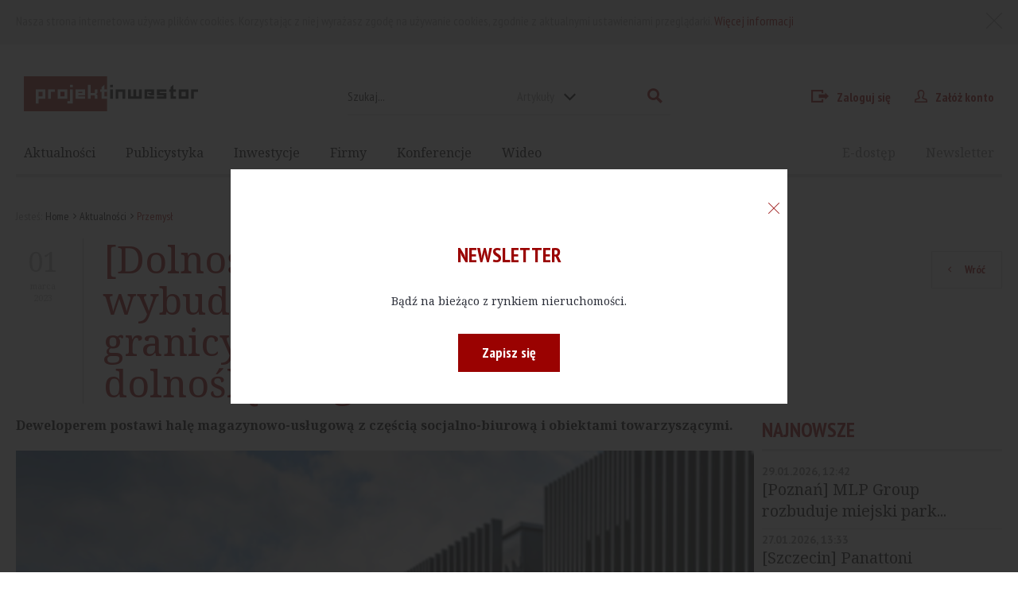

--- FILE ---
content_type: text/html; charset=UTF-8
request_url: https://projektinwestor.pl/aktualnosc/dolnoslaskie-hillwood-polska-wybuduje-centrum-logistyczne-na-granicy-woj-wielkopolskiego-i-dolnoslaskiego
body_size: 7274
content:
<!DOCTYPE html>
<html lang="pl">
    <head>
        <meta charset="utf-8">
        <meta name="viewport" content="width=device-width, initial-scale=1, maximum-scale=1, minimum-scale=1">

                    
                
    <meta name="title" content="[Dolnośląskie] Hillwood Polska wybuduje centrum logistyczne na granicy woj. wielkopolskiego i dolnośląskiego - Projekt Inwestor –  Bądź na bieżąco z inwestycjami w Polsce"/>
    <meta name="description" content="Deweloperem postawi halę magazynowo-usługową z częścią socjalno-biurową i obiektami towarzyszącymi."/>
    <meta name="keywords" content=""/>

    <meta property="og:url" content="https://projektinwestor.pl/aktualnosc/dolnoslaskie-hillwood-polska-wybuduje-centrum-logistyczne-na-granicy-woj-wielkopolskiego-i-dolnoslaskiego"/>
    <meta property="og:type" content="website"/>
    <meta property="og:title" content="[Dolnośląskie] Hillwood Polska wybuduje centrum logistyczne na granicy woj. wielkopolskiego i dolnośląskiego - Projekt Inwestor –  Bądź na bieżąco z inwestycjami w Polsce"/>
    <meta property="og:description" content="Deweloperem postawi halę magazynowo-usługową z częścią socjalno-biurową i obiektami towarzyszącymi."/>
    <meta property="og:image" content="https://projektinwestor.pl/media/cache/1200x630/uploads/media/default/0001/30/b4a81d20e3ba3852f1b0544bf8d20a1eadf36440.jpeg"/>

    <title>[Dolnośląskie] Hillwood Polska wybuduje centrum logistyczne na granicy woj. wielkopolskiego i dolnośląskiego - Projekt Inwestor –  Bądź na bieżąco z inwestycjami w Polsce</title>


                    <!-- Google tag (gtag.js) --> <script async src=https://www.googletagmanager.com/gtag/js?id=G-D3QMM259CS></script><script> window.dataLayer = window.dataLayer || []; function gtag(){dataLayer.push(arguments);} gtag('js', new Date()); gtag('config', 'G-D3QMM259CS'); </script>        

        <link rel="shortcut icon" type="image/png" href="/favicon.png"/>
        <link href="https://fonts.googleapis.com/css?family=Noto+Serif:400,400italic,700,700italic" rel="stylesheet" type="text/css">
        <link href="https://fonts.googleapis.com/css?family=Exo+2:400,500,700&subset=latin-ext" rel="stylesheet"
              type="text/css">
        <link href="https://fonts.googleapis.com/css?family=PT+Sans:400,700&subset=latin-ext" rel="stylesheet"
              type="text/css">
        <link href="https://fonts.googleapis.com/css?family=PT+Sans+Narrow:400,700&subset=latin-ext" rel="stylesheet"
              type="text/css">
        <link rel="stylesheet" href="/bundles/app/styles/main.css?v=1">
        <link rel="stylesheet" href="/bundles/app/styles/custom.css?v=1">
        <!--[if lte IE 8]>
        <script src="/bundles/app/scripts/polyfills/html5shiv.js"></script>
        <![endif]-->
        <script src="/bundles/app/scripts/polyfills/polyfills.js"></script>
    </head>
    <body>
        <div class="page-wrap">

                            <div class="cookie-box">
        <div class="container">
            <p>
                Nasza strona internetowa używa plików cookies. Korzystając z niej wyrażasz zgodę na używanie cookies, zgodnie z aktualnymi ustawieniami przeglądarki. <a href="/strona/polityka-prywatnosci">Więcej informacji </a>
                <a href="#" class="cookie-close icon-cross">X</a>
            </p>
        </div>
    </div>


<header class="page-header">
    <div class="container">
        
        <div class="header-row">
            <figure class="logo">
                <a href="/">
                    <img src="/bundles/app/images/logo.svg" alt="projekt inwestor" width="219"
                         height="43">
                </a>
            </figure>
            <div class="search-box">
                <form action="/szukaj" method="get" class="row">
                    <p class="search-input">
                        <input type="search" name="search" placeholder="Szukaj...">
                    </p>

                    <p class="search-button">
                        <button type="submit" class="search-button icon-search"><span>Szukaj</span></button>
                    </p>
                    <p class="search-select">
                        <select class="select-search" name="type">
                            <option value="all" ="">w całym portalu
                            </option>
                            <option value="post"
                                    selected="">Artykuły
                            </option>
                            <option value="investment"
                                    ="">Baza inwestycji
                            </option>
                            <option value="showcase"
                                    ="">Baza firm
                            </option>
                            <option value="product"
                                    ="">Baza produktów
                            </option>
                            <option value="video"
                                    ="">Baza filmów
                            </option>
                            <option value="author"
                                    ="">Baza autorów
                            </option>
                        </select>
                    </p>
                </form>
            </div>
                        <div class="account-box">
                <ul>
                    <li><a href="/login?redirect_uri=/aktualnosc/dolnoslaskie-hillwood-polska-wybuduje-centrum-logistyczne-na-granicy-woj-wielkopolskiego-i-dolnoslaskiego" class="icon-login">Zaloguj się</a></li>
                    <li><a href="/rejestracja" class="icon-profile">Załóż konto</a></li>
                </ul>
            </div>
                    </div>

        <nav class="main-menu">
            <ul class="row">
                <li class="parent">
                    <a href="/aktualnosci">Aktualności</a>
                    <ul class="submenu">
                                                    <li><a href="/aktualnosci/biura">Biura</a></li>
                                                    <li><a href="/aktualnosci/mieszkania">Mieszkania</a></li>
                                                    <li><a href="/aktualnosci/handel">Handel</a></li>
                                                    <li><a href="/aktualnosci/przemysl">Przemysł</a></li>
                                                    <li><a href="/aktualnosci/hotele">Hotele</a></li>
                                                    <li><a href="/aktualnosci/publiczne">Publiczne</a></li>
                                                <li><a href="/aktualnosci/premium">Premium</a></li>
                    </ul>
                </li>
                <li class="parent">
                    <a href="/publikacje">Publicystyka</a>
                    <ul class="submenu">

                                                    <li>
                                <a href="/publikacje/artykuly">Artykuły</a>
                            </li>
                                                    <li>
                                <a href="/publikacje/wywiady">Wywiady</a>
                            </li>
                                                    <li>
                                <a href="/publikacje/komentarze">Komentarze</a>
                            </li>
                                                    <li>
                                <a href="/publikacje/raporty">Raporty</a>
                            </li>
                                                    <li>
                                <a href="/publikacje/ogloszenia">Ogłoszenia</a>
                            </li>
                                                <li><a href="/publikacje/premium">Premium</a></li>
                    </ul>
                </li>


                <li class="parent">
                    <a href="/inwestycje/planowane">Inwestycje</a>
                    <ul class="submenu">
                            <li><a href="/inwestycje/planowane">Planowane</a></li>
                            <li><a href="/inwestycje/zrealizowane">Zrealizowane</a></li>
                            <li><a href="/inwestycje/harmonogram">W budowie</a></li>

                    </ul>

                </li>


                <li><a href="/baza-firm">Firmy</a></li>
                <li><a href="/strona/konferencje">Konferencje</a></li>
                <li><a href="/lista-wideo">Wideo</a></li>
                <li class="featured last-position"><a href="/newsletter">Newsletter</a>
                </li>
                <li class="featured"><a href="/e-dostep">E-dostęp</a></li>
            </ul>
        </nav>
    </div>
</header>


            <main>
                
    <section>
        <div class="container">
                <div class="breadcrumbs">
    <p>
        Jesteś:
    </p>
    <ul>
        <li class="icon-arrow-right"><a href="/">Home</a></li>

                    
                <li class="icon-arrow-right"><a href="/aktualnosci">Aktualności</a></li>
                                
                <li>Przemysł</li>
                        </ul>
</div>
                <div class="page-title with-date with-button">
                <h1>
                    [Dolnośląskie] Hillwood Polska wybuduje centrum logistyczne na granicy woj. wielkopolskiego i dolnośląskiego
                                            <span class="premium-badge">Premium</span>
                                    </h1>
                <p class="date">
                    <span class="day">01</span> marca
                    <span class="year">   2023</span>
                </p>
                <p class="button-set">
                    <a href="/przycisk/powrot" class="button secondary icon-arrow-left">Wróć</a>
                </p>
            </div>
            <div class="content-sidebar-grid">
                <div class="row">
                    <div class="content-column">
                        <article>
                            <div class="lead wysiwyg">
                                <p>
                                    Deweloperem postawi halę magazynowo-usługową z częścią socjalno-biurową i obiektami towarzyszącymi.
                                </p>
                            </div>
                            <div class="thumbs-slider">
                                <div class="slider">
                                    <ul class="slides owl-carousel">
                                                                                                                                                                        <li class="slide">
                                                <div class="slide-image">
                                                    <a href="/ajax/gallery/10262/29795?first=1"
                                                       class="open-modal ajax-modal">
                                                    <img src="   https://projektinwestor.pl/media/cache/945x607_watermark/uploads/media/default/0001/30/b4a81d20e3ba3852f1b0544bf8d20a1eadf36440.jpeg"
                                                         alt="">
                                                    </a>

                                                    <p class="image-description">
                                                                                                                    zdjęcie ilustracyjne, źródło: projektinwestor.pl
                                                                                                            </p>
                                                </div>
                                            </li>
                                                                                                                                                                </ul>
                                </div>

                                <div class="thumbs">
                                    <ul class="owl-carousel">
                                                                            </ul>
                                </div>
                            </div>
                            <div class="wysiwyg">
                                                                
                            </div>
                                                        <div class="advert-box">
                                <p class="advert-name">Reklama</p>

                                <div class="content">
                                    <figure>
                                        <!--/*
  *
  * Revive Adserver Asynchronous JS Tag
  * - Generated with Revive Adserver v4.0.1
  *
  */-->

<ins data-revive-zoneid="33" data-revive-id="c6547501183ed2dc663d2f223773d707"></ins>
<script async src="//projektinwestor.pl/ads/delivery/asyncjs.php"></script>
                                    </figure>
                                </div>
                            </div>
                                                                                                                            <div class="inaccessible-box">
                                        <p class="title">
                                                                                            Wykup E-dostęp PREMIUM już teraz i bądź na bieżąco
                                                                                        <a href="/e-dostep" class="button">Kup E-dostęp</a>
                                        </p>

                                        <p class="text">
                                                                                            <p>PREMIUM to nasze najbardziej wartościowe treści, kt&oacute;re w szczeg&oacute;lności dotyczą nowych, planowanych inwestycji. Jeżeli są to dla Ciebie istotne informacje, kup E-dostęp PREMIUM.</p>

                                                                                    </p>
                                    </div>
                                                                                    </article>
                        <div class="share-row">
                            <ul>
                                <li>
                                    Udostępnij na
                                    <ul>

                                        <li>
                                            <a href="https://www.facebook.com/sharer/sharer.php?u=https%3A%2F%2Fprojektinwestor.pl%2Faktualnosc%2Fdolnoslaskie-hillwood-polska-wybuduje-centrum-logistyczne-na-granicy-woj-wielkopolskiego-i-dolnoslaskiego"
                                               class="icon-fb no-text" target="_blank"><span>Facebook</span></a></li>
                                        <li>
                                            <a href="https://twitter.com/share?url=https://projektinwestor.pl/aktualnosc/dolnoslaskie-hillwood-polska-wybuduje-centrum-logistyczne-na-granicy-woj-wielkopolskiego-i-dolnoslaskiego/&text="
                                               class="icon-twitter no-text" target="_blank"><span>Twitter</span></a>
                                        </li>
                                        <li>
                                            <a href="https://www.linkedin.com/cws/share?url=https%3A%2F%2Fprojektinwestor.pl%2Faktualnosc%2Fdolnoslaskie-hillwood-polska-wybuduje-centrum-logistyczne-na-granicy-woj-wielkopolskiego-i-dolnoslaskiego"
                                               class="icon-linkedin no-text"><span>LinkedIn</span></a>
                                        </li>
                                    </ul>
                                </li>
                                <li>
                                    <a href="/wyslij-link/dolnoslaskie-hillwood-polska-wybuduje-centrum-logistyczne-na-granicy-woj-wielkopolskiego-i-dolnoslaskiego"
                                       class="open-modal ajax-modal icon-send right-icon">Prześlij dalej</a>
                                </li>
                                <li>
                                    <a href=

                                                                           "/drukuj/aktualnosc/dolnoslaskie-hillwood-polska-wybuduje-centrum-logistyczne-na-granicy-woj-wielkopolskiego-i-dolnoslaskiego"
                                                                           class="icon-print right-icon" target="_blank">Drukuj</a>
                                </li>
                            </ul>
                        </div>

                        <div class="tags-row">
                            <ul class="tags">
                                <li class="text">
                                    <span>Czytaj więcej:</span>
                                </li>
                                                                    <li>
                                        <a href="/szukaj/all/hillwood-polska/_">  Hillwood Polska</a>
                                    </li>
                                                            </ul>
                        </div>

                        <div class="newsletter-archives-grid">
                            <div class="row">
                                <div>
                                    <div class="news-info-box">
                                        <p class="text">
                                            Chcesz być zawsze na bieżąco, otrzymywać ważne informacje jako pierwszy.
                                        </p>

                                        <p class="link">
                                            <a href="/newsletter">Zapisz się do  newslettera</a>
                                        </p>
                                    </div>
                                </div>
                                <div>
                                    <div class="news-info-box">
                                        <p class="text">
                                            Chcesz mieć dostęp do bazy wartościowych artykułów.
                                        </p>

                                        <p class="link">
                                            <a href="/e-dostep">Wykup dostęp do archiwum </a>
                                        </p>
                                    </div>
                                </div>
                            </div>
                        </div>
                                                <div class="section-title">
                            <h2>
                                Zobacz również
                            </h2>
                        </div>
                        <div class="news-box-grid row">
                            
                                                                        <div class="box normal">
                 <a href="/aktualnosc/mazowieckie-hillwood-polska-pozyskal-finansowanie-bnp-paribas">
                    <p class="badge" style="background: #2271B3">
                Przemysł
            </p>
                <figure>
            <img src="https://projektinwestor.pl/media/cache/315x236/uploads/media/default/0001/40/d3fac9039790ddc203cd465774ce6c2e56f0796c.jpeg" alt="">
        </figure>
        <div class="content">
            <div>
                <p class="title cut-text">
                    [Mazowieckie] Hillwood Polska pozyskał finansowanie BNP Paribas
                </p>
                                    <p class="text cut-text">
                        Hillwood Polska uzyskał finansowanie w wysokości 25,5 mln euro od BNP Paribas Bank Polska na realizację parku logistycznego Hillwood Grodzisk Mazowiecki. Umowę kredytową sfinalizowano we wrześniu 2025 roku.
                    </p>
                            </div>
        </div>
         </a>
    </div>

                                                            
                                                                        <div class="box normal">
                 <a href="/aktualnosc/lodzkie-malfini-w-centrum-logistycznym-hillwood-rawa-mazowiecka">
                    <p class="badge" style="background: #2271B3">
                Przemysł
            </p>
                <figure>
            <img src="https://projektinwestor.pl/media/cache/315x236/uploads/media/default/0001/39/703f8fa18418f8fe636f4c97e989c16a7a2260ee.jpeg" alt="">
        </figure>
        <div class="content">
            <div>
                <p class="title cut-text">
                    [Łódzkie] Malfini w centrum logistycznym Hillwood Rawa Mazowiecka
                </p>
                                    <p class="text cut-text">
                        Malfini, jeden z największych dostawców tekstyliów reklamowych w Europie, wynajął 8 500 mkw. powierzchni w centrum logistycznym Hillwood Rawa Mazowiecka. Z tej puli ok. 8 000 mkw. zajmie magazyn, a 500 mkw. dwupoziomowe biuro.
                    </p>
                            </div>
        </div>
         </a>
    </div>

                                                            
                                                                        <div class="box normal">
                 <a href="/aktualnosc/mazowieckie-gtls-nowym-najemca-w-hillwood-grodzisk-mazowiecki">
                    <p class="badge" style="background: #2271B3">
                Przemysł
            </p>
                <figure>
            <img src="https://projektinwestor.pl/media/cache/315x236/uploads/media/default/0001/36/ca05388a07d6d227dfcb76b5692330da90ce1bdf.jpeg" alt="">
        </figure>
        <div class="content">
            <div>
                <p class="title cut-text">
                    [Mazowieckie] GTLS nowym najemcą w Hillwood Grodzisk Mazowiecki
                </p>
                                    <p class="text cut-text">
                        GTLS, firma specjalizująca się w transporcie drogowym, spedycji oraz usługach magazynowych i przeładunkowych, wynajęła blisko 2 900 mkw. powierzchni magazynowej i biurowej w Hillwood Grodzisk Mazowiecki. Najemcę w transakcji reprezentowała firma doradcza AXI IMMO.
                    </p>
                            </div>
        </div>
         </a>
    </div>

                                                            
                                                                        <div class="box normal">
                 <a href="/aktualnosc/czestochowa-procera-rozwija-dzialalnosc-w-hillwood-czestochowa-miasto">
                    <p class="badge" style="background: #2271B3">
                Przemysł
            </p>
                <figure>
            <img src="https://projektinwestor.pl/media/cache/315x236/uploads/media/default/0001/34/bbfffbbf1c4ceaa6b73637f85c2851a3560056f2.jpeg" alt="">
        </figure>
        <div class="content">
            <div>
                <p class="title cut-text">
                    [Częstochowa] Procera rozwija działalność w Hillwood Częstochowa – Miasto
                </p>
                                    <p class="text cut-text">
                        Producent odzieży ochronnej i artykułów BHP, firma Procera, wynajęła powierzchnię magazynowo-biurową o wielkości 4 500 mkw. w parku logistycznym Hillwood Częstochowa – Miasto.
                    </p>
                            </div>
        </div>
         </a>
    </div>

                                                            
                                                                        <div class="box normal">
                 <a href="/aktualnosc/gdansk-hillwood-polska-i-mbank-s-a-finalizuja-refinansowanie-na-zakup-parku-logistycznego">
                    <p class="badge" style="background: #2271B3">
                Przemysł
            </p>
                <figure>
            <img src="https://projektinwestor.pl/media/cache/315x236/uploads/media/default/0001/38/6ba82b11fd0ab54cbd6bf465bffc1ae7abaa5d17.jpeg" alt="">
        </figure>
        <div class="content">
            <div>
                <p class="title cut-text">
                    [Gdańsk] Hillwood Polska i mBank S.A. finalizują refinansowanie na zakup parku logistycznego
                </p>
                                    <p class="text cut-text">
                        Firma Hillwood Polska wraz z mBank S.A. podpisały umowę refinansowania na kwotę 25 milionów euro, obejmującą zakup parku logistycznego w Gdańsku o powierzchni 43 000 mkw. Transakcja ta stanowi kolejny przykład owocnej współpracy obu podmiotów.
                    </p>
                            </div>
        </div>
         </a>
    </div>

                                                            
                                                                        <div class="box normal">
                 <a href="/aktualnosc/lodzkie-ekspansja-firmy-mr-diy-w-parku-hillwood-zgierz-i">
                    <p class="badge" style="background: #2271B3">
                Przemysł
            </p>
                <figure>
            <img src="https://projektinwestor.pl/media/cache/315x236/uploads/media/default/0001/38/91a8b3d46af8609d75e0a754a18f252605dcbd88.jpeg" alt="">
        </figure>
        <div class="content">
            <div>
                <p class="title cut-text">
                    [Łódzkie] Ekspansja firmy MR.DIY w parku Hillwood Zgierz I
                </p>
                                    <p class="text cut-text">
                        Rok temu malezyjska sieć sklepów MR.DIY zadebiutowała na polskim rynku, otwierając swoje pierwsze centrum logistyczne w Europie Środkowo-Wschodniej w Hillwood Zgierz I. Dynamiczny rozwój firmy skłonił ją do wynajęcia dodatkowej przestrzeni w tym samym parku, co doprowadziło do pełnego wynajęcia obiektu. Za obsługę najemcy odpowiadała firma AXI IMMO.
                    </p>
                            </div>
        </div>
         </a>
    </div>

                                                                                        </div>
                                            </div>
                    <div class="sidebar">
                        <aside>
                            <div class="section-title">
                                <h2>Najnowsze</h2>
                            </div>
                            <div class="news-list-container">
                                <ul class="news-list">
                                                                            <li class="news-item">
                                            <div>
                                                                                                <p class="date">29.01.2026, 12:42
                                                </p>

                                                <p>
                                                                                                            <a href="/aktualnosc/poznan-mlp-group-rozbuduje-miejski-park-biznesowy"
                                                           class="title cut-text">
                                                            [Poznań] MLP Group rozbuduje miejski park biznesowy
                                                        </a>
                                                    
                                                </p>
                                            </div>
                                        </li>
                                                                            <li class="news-item">
                                            <div>
                                                                                                <p class="date">27.01.2026, 13:33
                                                </p>

                                                <p>
                                                                                                            <a href="/aktualnosc/szczecin-panattoni-pozyskalo-finansowanie-na-realizacje-hal-magazynowo-logistycznych"
                                                           class="title cut-text">
                                                            [Szczecin] Panattoni pozyskało finansowanie na realizację hal magazynowo-logistycznych
                                                        </a>
                                                    
                                                </p>
                                            </div>
                                        </li>
                                                                            <li class="news-item">
                                            <div>
                                                                                                <p class="date">27.01.2026, 12:03
                                                </p>

                                                <p>
                                                                                                            <a href="/aktualnosc/wielkopolskie-budowa-panattoni-park-poznan-xiv-zakonczona"
                                                           class="title cut-text">
                                                            [Wielkopolskie] Budowa Panattoni Park Poznań XIV zakończona
                                                        </a>
                                                    
                                                </p>
                                            </div>
                                        </li>
                                                                            <li class="news-item">
                                            <div>
                                                                                                <p class="date">27.01.2026, 11:50
                                                </p>

                                                <p>
                                                                                                            <a href="/aktualnosc/slaskie-hart-logistics-nowym-najemca-mdc2-park-gliwice"
                                                           class="title cut-text">
                                                            [Śląskie] Hart Logistics nowym najemcą MDC2 Park Gliwice
                                                        </a>
                                                    
                                                </p>
                                            </div>
                                        </li>
                                                                            <li class="news-item">
                                            <div>
                                                                                                <p class="date">27.01.2026, 11:45
                                                </p>

                                                <p>
                                                                                                            <a href="/aktualnosc/mazowieckie-electrolux-poland-przedluza-najem-w-mlp-pruszkow-i"
                                                           class="title cut-text">
                                                            [Mazowieckie] Electrolux Poland przedłuża najem w MLP Pruszków I
                                                        </a>
                                                    
                                                </p>
                                            </div>
                                        </li>
                                                                            <li class="news-item">
                                            <div>
                                                                                                <p class="date">22.01.2026, 19:09
                                                </p>

                                                <p>
                                                                                                            <a href="/aktualnosc/panattoni-podsumowuje-2025-rok-na-polskim-rynku-nieruchomosci-przemyslowych"
                                                           class="title cut-text">
                                                            Panattoni podsumowuje 2025 rok na polskim rynku nieruchomości przemysłowych
                                                        </a>
                                                    
                                                </p>
                                            </div>
                                        </li>
                                                                    </ul>
                            </div>
                        </aside>

                        <div class="sidebar-ad-grid">
                            <div class="row">
                                <div>
                                                                        <figure>
                                        <!--/*
  *
  * Revive Adserver Asynchronous JS Tag
  * - Generated with Revive Adserver v4.0.1
  *
  */-->

<ins data-revive-zoneid="42" data-revive-target="_blank" data-revive-id="c6547501183ed2dc663d2f223773d707"></ins>
<script async src="//projektinwestor.pl/ads/delivery/asyncjs.php"></script>
                                    </figure>
                                                                    </div>
                                <div>
                                                                        <figure>
                                        <script async src="//pagead2.googlesyndication.com/pagead/js/adsbygoogle.js"></script>
<!-- (2/4) Aktualność - w sidebarze -->
<ins class="adsbygoogle"
     style="display:block"
     data-ad-client="ca-pub-3784985507699972"
     data-ad-slot="5478123126"
     data-ad-format="auto"></ins>
<script>
(adsbygoogle = window.adsbygoogle || []).push({});
</script>
                                    </figure>
                                                                    </div>
                                <div>
                                                                    </div>
                                <div>
                                                                    </div>
                            </div>
                        </div>
                    </div>
                </div>
            </div>
        </div>
    </section>











            </main>
        </div>


        <footer class="page-footer">
    <div class="container">
        <ul class="footer-menu row">
            <li class="parent">
                <a href="/aktualnosci">Aktualności</a>
                <ul class="submenu">
                                            <li><a href="/aktualnosci/biura">Biura</a></li>
                                            <li><a href="/aktualnosci/mieszkania">Mieszkania</a></li>
                                            <li><a href="/aktualnosci/handel">Handel</a></li>
                                            <li><a href="/aktualnosci/przemysl">Przemysł</a></li>
                                            <li><a href="/aktualnosci/hotele">Hotele</a></li>
                                            <li><a href="/aktualnosci/publiczne">Publiczne</a></li>
                                    </ul>
            </li>
            <li class="parent">
                <a href="/publikacje">Publicystyka</a>
                <ul class="submenu">

                                            <li>
                            <a href="/publikacje/artykuly">Artykuły</a>
                        </li>
                                            <li>
                            <a href="/publikacje/wywiady">Wywiady</a>
                        </li>
                                            <li>
                            <a href="/publikacje/komentarze">Komentarze</a>
                        </li>
                                            <li>
                            <a href="/publikacje/raporty">Raporty</a>
                        </li>
                                            <li>
                            <a href="/publikacje/ogloszenia">Ogłoszenia</a>
                        </li>
                                    </ul>
            </li>
            <li class="parent">
                <a href="/inwestycje/planowane">Inwestycje</a>
                <ul class="submenu">


                    <li><a href="/inwestycje/planowane">Planowane</a></li>
                    <li><a href="/inwestycje/zrealizowane">Zrealizowane</a></li>
                    <li><a href="/inwestycje/harmonogram">W budowie</a></li>

                </ul>

            </li>

            <li><a href="/baza-produktow">Produkty</a></li>
            <li><a href="/baza-firm">Firmy</a></li>
            <li><a href="/magazyn">Magazyn</a></li>
            <li>
                <a href="/strona/konferencje">Konferencje</a>
            </li>
            <li><a href="/lista-wideo">Wideo</a></li>

        </ul>
        <div class="newsletter-box">
            <div class="row">
                <p>
                    Newsletter
                    <span>Bądź na bieżąco z rynkiem nieruchomości.</span>
                </p>

                <p>
                    <a href="/newsletter" class="button newsletter-button">Zapisz się</a>
                </p>
            </div>
        </div>
    </div>
    <div class="footer-bottom">
        <div class="container">
            <ul class="footer-small-menu row">
                                                <li><a href="/strona/o-nas">O nas</a></li>
                <li><a href="/strona/reklama">Reklama</a></li>
                <li><a href="/kontakt">Kontakt</a></li>
                <li><a href="/strona/polityka-prywatnosci">Polityka prywatności</a></li>
                <li><a href="/strona/regulamin">Regulamin</a></li>
                <li class="payment-logo">
                    <a href="http://przelewy24.pl/" target="_blank">
                        <img src="/bundles/app/images/logo-przelewy-24.svg" alt="Przelewy24" width="100" height="33">
                    </a>
                </li>
                <li class="scroll-button"><a href="#top" class="scroll-to to-top icon-arrow-top">Do góry</a></li>
            </ul>
            <div class="row">
                <p>
                    Ta strona jest chroniona przez reCAPTCHA. Korzystając z niej, wyrażasz zgodę na
                    <a href="https://policies.google.com/privacy">politykę prywatności</a> i
                    <a href="https://policies.google.com/terms">warunki świadczenia usługi</a> Google.
                </p>
            </div>
            <div class="row">
                <p class="copyright">
                    Copyright 2007-2026 Borowczyk Investments
                </p>

                <p class="project-by">
                    Projekt i wykonanie: <a href="http://www.merixstudio.pl/">Merixstudio</a>
                </p>
            </div>
        </div>
    </div>
</footer>



                <script type="text/javascript">
            var validationTranslate = {
                required: 'This field is required!',
                email: 'This is an email field!',
                phone: 'This is a phone number field!',
                lettersOnly: 'Only letters are allowed in that field!',
                postcode: 'This is a postcode field!',
                equalTo: 'Fields are not equal!',
                number: 'Only numbers are allowed in that field!',
                minLength: 'Entered phrase is too short!',
                maxLength: 'Entered phrase is too long!'

            };
        </script>
        <script src="/bundles/app/scripts/vendors/ckeditor/ckeditor.js"></script>
        <script src="/bundles/app/scripts/main.js"></script>

                    
        
        <script src="https://www.google.com/recaptcha/api.js?render=6LcsgvwUAAAAALEJkJeQ0pj_mXmrWw1jNOFCNi0d"></script>

        
        
        <script async src="//pagead2.googlesyndication.com/pagead/js/adsbygoogle.js"></script>
<script>
    (adsbygoogle = window.adsbygoogle || []).push(
            { google_ad_client: "ca-pub-3784985507699972", enable_page_level_ads: true }
    );
</script>
        <script src="/bundles/app/scripts/cookies.min.js"></script>
        <script>
            (function($){
                $(document).ready(function(){
                    if (!Cookies.get('newsletterPopup')) {
                        jQuery('.newsletter-modal').remodal().open();
                        Cookies.set('newsletterPopup', '1', { expires: Infinity });
                    }
                });
            })(jQuery);
        </script>
        <div class="remodal newsletter-modal remodal-is-closed" data-remodal-id="newslettermodal">
            <p class="close-container"><a href="#" data-remodal-action="close" class="icon-cross close"></a></p>

            <div class="content">

                <div class="newsletter-box">
                    <div class="row">
                        <h2>Newsletter</h2>
                        <p>
                            Bądź na bieżąco z rynkiem nieruchomości.
                        </p>

                        <p>
                            <a href="/newsletter" class="button newsletter-button">Zapisz się</a>
                        </p>
                    </div>
                </div>

            </div>
        </div>
    </body>
</html>


--- FILE ---
content_type: text/html; charset=utf-8
request_url: https://www.google.com/recaptcha/api2/anchor?ar=1&k=6LcsgvwUAAAAALEJkJeQ0pj_mXmrWw1jNOFCNi0d&co=aHR0cHM6Ly9wcm9qZWt0aW53ZXN0b3IucGw6NDQz&hl=en&v=N67nZn4AqZkNcbeMu4prBgzg&size=invisible&anchor-ms=20000&execute-ms=30000&cb=c2kkxrxisllx
body_size: 48785
content:
<!DOCTYPE HTML><html dir="ltr" lang="en"><head><meta http-equiv="Content-Type" content="text/html; charset=UTF-8">
<meta http-equiv="X-UA-Compatible" content="IE=edge">
<title>reCAPTCHA</title>
<style type="text/css">
/* cyrillic-ext */
@font-face {
  font-family: 'Roboto';
  font-style: normal;
  font-weight: 400;
  font-stretch: 100%;
  src: url(//fonts.gstatic.com/s/roboto/v48/KFO7CnqEu92Fr1ME7kSn66aGLdTylUAMa3GUBHMdazTgWw.woff2) format('woff2');
  unicode-range: U+0460-052F, U+1C80-1C8A, U+20B4, U+2DE0-2DFF, U+A640-A69F, U+FE2E-FE2F;
}
/* cyrillic */
@font-face {
  font-family: 'Roboto';
  font-style: normal;
  font-weight: 400;
  font-stretch: 100%;
  src: url(//fonts.gstatic.com/s/roboto/v48/KFO7CnqEu92Fr1ME7kSn66aGLdTylUAMa3iUBHMdazTgWw.woff2) format('woff2');
  unicode-range: U+0301, U+0400-045F, U+0490-0491, U+04B0-04B1, U+2116;
}
/* greek-ext */
@font-face {
  font-family: 'Roboto';
  font-style: normal;
  font-weight: 400;
  font-stretch: 100%;
  src: url(//fonts.gstatic.com/s/roboto/v48/KFO7CnqEu92Fr1ME7kSn66aGLdTylUAMa3CUBHMdazTgWw.woff2) format('woff2');
  unicode-range: U+1F00-1FFF;
}
/* greek */
@font-face {
  font-family: 'Roboto';
  font-style: normal;
  font-weight: 400;
  font-stretch: 100%;
  src: url(//fonts.gstatic.com/s/roboto/v48/KFO7CnqEu92Fr1ME7kSn66aGLdTylUAMa3-UBHMdazTgWw.woff2) format('woff2');
  unicode-range: U+0370-0377, U+037A-037F, U+0384-038A, U+038C, U+038E-03A1, U+03A3-03FF;
}
/* math */
@font-face {
  font-family: 'Roboto';
  font-style: normal;
  font-weight: 400;
  font-stretch: 100%;
  src: url(//fonts.gstatic.com/s/roboto/v48/KFO7CnqEu92Fr1ME7kSn66aGLdTylUAMawCUBHMdazTgWw.woff2) format('woff2');
  unicode-range: U+0302-0303, U+0305, U+0307-0308, U+0310, U+0312, U+0315, U+031A, U+0326-0327, U+032C, U+032F-0330, U+0332-0333, U+0338, U+033A, U+0346, U+034D, U+0391-03A1, U+03A3-03A9, U+03B1-03C9, U+03D1, U+03D5-03D6, U+03F0-03F1, U+03F4-03F5, U+2016-2017, U+2034-2038, U+203C, U+2040, U+2043, U+2047, U+2050, U+2057, U+205F, U+2070-2071, U+2074-208E, U+2090-209C, U+20D0-20DC, U+20E1, U+20E5-20EF, U+2100-2112, U+2114-2115, U+2117-2121, U+2123-214F, U+2190, U+2192, U+2194-21AE, U+21B0-21E5, U+21F1-21F2, U+21F4-2211, U+2213-2214, U+2216-22FF, U+2308-230B, U+2310, U+2319, U+231C-2321, U+2336-237A, U+237C, U+2395, U+239B-23B7, U+23D0, U+23DC-23E1, U+2474-2475, U+25AF, U+25B3, U+25B7, U+25BD, U+25C1, U+25CA, U+25CC, U+25FB, U+266D-266F, U+27C0-27FF, U+2900-2AFF, U+2B0E-2B11, U+2B30-2B4C, U+2BFE, U+3030, U+FF5B, U+FF5D, U+1D400-1D7FF, U+1EE00-1EEFF;
}
/* symbols */
@font-face {
  font-family: 'Roboto';
  font-style: normal;
  font-weight: 400;
  font-stretch: 100%;
  src: url(//fonts.gstatic.com/s/roboto/v48/KFO7CnqEu92Fr1ME7kSn66aGLdTylUAMaxKUBHMdazTgWw.woff2) format('woff2');
  unicode-range: U+0001-000C, U+000E-001F, U+007F-009F, U+20DD-20E0, U+20E2-20E4, U+2150-218F, U+2190, U+2192, U+2194-2199, U+21AF, U+21E6-21F0, U+21F3, U+2218-2219, U+2299, U+22C4-22C6, U+2300-243F, U+2440-244A, U+2460-24FF, U+25A0-27BF, U+2800-28FF, U+2921-2922, U+2981, U+29BF, U+29EB, U+2B00-2BFF, U+4DC0-4DFF, U+FFF9-FFFB, U+10140-1018E, U+10190-1019C, U+101A0, U+101D0-101FD, U+102E0-102FB, U+10E60-10E7E, U+1D2C0-1D2D3, U+1D2E0-1D37F, U+1F000-1F0FF, U+1F100-1F1AD, U+1F1E6-1F1FF, U+1F30D-1F30F, U+1F315, U+1F31C, U+1F31E, U+1F320-1F32C, U+1F336, U+1F378, U+1F37D, U+1F382, U+1F393-1F39F, U+1F3A7-1F3A8, U+1F3AC-1F3AF, U+1F3C2, U+1F3C4-1F3C6, U+1F3CA-1F3CE, U+1F3D4-1F3E0, U+1F3ED, U+1F3F1-1F3F3, U+1F3F5-1F3F7, U+1F408, U+1F415, U+1F41F, U+1F426, U+1F43F, U+1F441-1F442, U+1F444, U+1F446-1F449, U+1F44C-1F44E, U+1F453, U+1F46A, U+1F47D, U+1F4A3, U+1F4B0, U+1F4B3, U+1F4B9, U+1F4BB, U+1F4BF, U+1F4C8-1F4CB, U+1F4D6, U+1F4DA, U+1F4DF, U+1F4E3-1F4E6, U+1F4EA-1F4ED, U+1F4F7, U+1F4F9-1F4FB, U+1F4FD-1F4FE, U+1F503, U+1F507-1F50B, U+1F50D, U+1F512-1F513, U+1F53E-1F54A, U+1F54F-1F5FA, U+1F610, U+1F650-1F67F, U+1F687, U+1F68D, U+1F691, U+1F694, U+1F698, U+1F6AD, U+1F6B2, U+1F6B9-1F6BA, U+1F6BC, U+1F6C6-1F6CF, U+1F6D3-1F6D7, U+1F6E0-1F6EA, U+1F6F0-1F6F3, U+1F6F7-1F6FC, U+1F700-1F7FF, U+1F800-1F80B, U+1F810-1F847, U+1F850-1F859, U+1F860-1F887, U+1F890-1F8AD, U+1F8B0-1F8BB, U+1F8C0-1F8C1, U+1F900-1F90B, U+1F93B, U+1F946, U+1F984, U+1F996, U+1F9E9, U+1FA00-1FA6F, U+1FA70-1FA7C, U+1FA80-1FA89, U+1FA8F-1FAC6, U+1FACE-1FADC, U+1FADF-1FAE9, U+1FAF0-1FAF8, U+1FB00-1FBFF;
}
/* vietnamese */
@font-face {
  font-family: 'Roboto';
  font-style: normal;
  font-weight: 400;
  font-stretch: 100%;
  src: url(//fonts.gstatic.com/s/roboto/v48/KFO7CnqEu92Fr1ME7kSn66aGLdTylUAMa3OUBHMdazTgWw.woff2) format('woff2');
  unicode-range: U+0102-0103, U+0110-0111, U+0128-0129, U+0168-0169, U+01A0-01A1, U+01AF-01B0, U+0300-0301, U+0303-0304, U+0308-0309, U+0323, U+0329, U+1EA0-1EF9, U+20AB;
}
/* latin-ext */
@font-face {
  font-family: 'Roboto';
  font-style: normal;
  font-weight: 400;
  font-stretch: 100%;
  src: url(//fonts.gstatic.com/s/roboto/v48/KFO7CnqEu92Fr1ME7kSn66aGLdTylUAMa3KUBHMdazTgWw.woff2) format('woff2');
  unicode-range: U+0100-02BA, U+02BD-02C5, U+02C7-02CC, U+02CE-02D7, U+02DD-02FF, U+0304, U+0308, U+0329, U+1D00-1DBF, U+1E00-1E9F, U+1EF2-1EFF, U+2020, U+20A0-20AB, U+20AD-20C0, U+2113, U+2C60-2C7F, U+A720-A7FF;
}
/* latin */
@font-face {
  font-family: 'Roboto';
  font-style: normal;
  font-weight: 400;
  font-stretch: 100%;
  src: url(//fonts.gstatic.com/s/roboto/v48/KFO7CnqEu92Fr1ME7kSn66aGLdTylUAMa3yUBHMdazQ.woff2) format('woff2');
  unicode-range: U+0000-00FF, U+0131, U+0152-0153, U+02BB-02BC, U+02C6, U+02DA, U+02DC, U+0304, U+0308, U+0329, U+2000-206F, U+20AC, U+2122, U+2191, U+2193, U+2212, U+2215, U+FEFF, U+FFFD;
}
/* cyrillic-ext */
@font-face {
  font-family: 'Roboto';
  font-style: normal;
  font-weight: 500;
  font-stretch: 100%;
  src: url(//fonts.gstatic.com/s/roboto/v48/KFO7CnqEu92Fr1ME7kSn66aGLdTylUAMa3GUBHMdazTgWw.woff2) format('woff2');
  unicode-range: U+0460-052F, U+1C80-1C8A, U+20B4, U+2DE0-2DFF, U+A640-A69F, U+FE2E-FE2F;
}
/* cyrillic */
@font-face {
  font-family: 'Roboto';
  font-style: normal;
  font-weight: 500;
  font-stretch: 100%;
  src: url(//fonts.gstatic.com/s/roboto/v48/KFO7CnqEu92Fr1ME7kSn66aGLdTylUAMa3iUBHMdazTgWw.woff2) format('woff2');
  unicode-range: U+0301, U+0400-045F, U+0490-0491, U+04B0-04B1, U+2116;
}
/* greek-ext */
@font-face {
  font-family: 'Roboto';
  font-style: normal;
  font-weight: 500;
  font-stretch: 100%;
  src: url(//fonts.gstatic.com/s/roboto/v48/KFO7CnqEu92Fr1ME7kSn66aGLdTylUAMa3CUBHMdazTgWw.woff2) format('woff2');
  unicode-range: U+1F00-1FFF;
}
/* greek */
@font-face {
  font-family: 'Roboto';
  font-style: normal;
  font-weight: 500;
  font-stretch: 100%;
  src: url(//fonts.gstatic.com/s/roboto/v48/KFO7CnqEu92Fr1ME7kSn66aGLdTylUAMa3-UBHMdazTgWw.woff2) format('woff2');
  unicode-range: U+0370-0377, U+037A-037F, U+0384-038A, U+038C, U+038E-03A1, U+03A3-03FF;
}
/* math */
@font-face {
  font-family: 'Roboto';
  font-style: normal;
  font-weight: 500;
  font-stretch: 100%;
  src: url(//fonts.gstatic.com/s/roboto/v48/KFO7CnqEu92Fr1ME7kSn66aGLdTylUAMawCUBHMdazTgWw.woff2) format('woff2');
  unicode-range: U+0302-0303, U+0305, U+0307-0308, U+0310, U+0312, U+0315, U+031A, U+0326-0327, U+032C, U+032F-0330, U+0332-0333, U+0338, U+033A, U+0346, U+034D, U+0391-03A1, U+03A3-03A9, U+03B1-03C9, U+03D1, U+03D5-03D6, U+03F0-03F1, U+03F4-03F5, U+2016-2017, U+2034-2038, U+203C, U+2040, U+2043, U+2047, U+2050, U+2057, U+205F, U+2070-2071, U+2074-208E, U+2090-209C, U+20D0-20DC, U+20E1, U+20E5-20EF, U+2100-2112, U+2114-2115, U+2117-2121, U+2123-214F, U+2190, U+2192, U+2194-21AE, U+21B0-21E5, U+21F1-21F2, U+21F4-2211, U+2213-2214, U+2216-22FF, U+2308-230B, U+2310, U+2319, U+231C-2321, U+2336-237A, U+237C, U+2395, U+239B-23B7, U+23D0, U+23DC-23E1, U+2474-2475, U+25AF, U+25B3, U+25B7, U+25BD, U+25C1, U+25CA, U+25CC, U+25FB, U+266D-266F, U+27C0-27FF, U+2900-2AFF, U+2B0E-2B11, U+2B30-2B4C, U+2BFE, U+3030, U+FF5B, U+FF5D, U+1D400-1D7FF, U+1EE00-1EEFF;
}
/* symbols */
@font-face {
  font-family: 'Roboto';
  font-style: normal;
  font-weight: 500;
  font-stretch: 100%;
  src: url(//fonts.gstatic.com/s/roboto/v48/KFO7CnqEu92Fr1ME7kSn66aGLdTylUAMaxKUBHMdazTgWw.woff2) format('woff2');
  unicode-range: U+0001-000C, U+000E-001F, U+007F-009F, U+20DD-20E0, U+20E2-20E4, U+2150-218F, U+2190, U+2192, U+2194-2199, U+21AF, U+21E6-21F0, U+21F3, U+2218-2219, U+2299, U+22C4-22C6, U+2300-243F, U+2440-244A, U+2460-24FF, U+25A0-27BF, U+2800-28FF, U+2921-2922, U+2981, U+29BF, U+29EB, U+2B00-2BFF, U+4DC0-4DFF, U+FFF9-FFFB, U+10140-1018E, U+10190-1019C, U+101A0, U+101D0-101FD, U+102E0-102FB, U+10E60-10E7E, U+1D2C0-1D2D3, U+1D2E0-1D37F, U+1F000-1F0FF, U+1F100-1F1AD, U+1F1E6-1F1FF, U+1F30D-1F30F, U+1F315, U+1F31C, U+1F31E, U+1F320-1F32C, U+1F336, U+1F378, U+1F37D, U+1F382, U+1F393-1F39F, U+1F3A7-1F3A8, U+1F3AC-1F3AF, U+1F3C2, U+1F3C4-1F3C6, U+1F3CA-1F3CE, U+1F3D4-1F3E0, U+1F3ED, U+1F3F1-1F3F3, U+1F3F5-1F3F7, U+1F408, U+1F415, U+1F41F, U+1F426, U+1F43F, U+1F441-1F442, U+1F444, U+1F446-1F449, U+1F44C-1F44E, U+1F453, U+1F46A, U+1F47D, U+1F4A3, U+1F4B0, U+1F4B3, U+1F4B9, U+1F4BB, U+1F4BF, U+1F4C8-1F4CB, U+1F4D6, U+1F4DA, U+1F4DF, U+1F4E3-1F4E6, U+1F4EA-1F4ED, U+1F4F7, U+1F4F9-1F4FB, U+1F4FD-1F4FE, U+1F503, U+1F507-1F50B, U+1F50D, U+1F512-1F513, U+1F53E-1F54A, U+1F54F-1F5FA, U+1F610, U+1F650-1F67F, U+1F687, U+1F68D, U+1F691, U+1F694, U+1F698, U+1F6AD, U+1F6B2, U+1F6B9-1F6BA, U+1F6BC, U+1F6C6-1F6CF, U+1F6D3-1F6D7, U+1F6E0-1F6EA, U+1F6F0-1F6F3, U+1F6F7-1F6FC, U+1F700-1F7FF, U+1F800-1F80B, U+1F810-1F847, U+1F850-1F859, U+1F860-1F887, U+1F890-1F8AD, U+1F8B0-1F8BB, U+1F8C0-1F8C1, U+1F900-1F90B, U+1F93B, U+1F946, U+1F984, U+1F996, U+1F9E9, U+1FA00-1FA6F, U+1FA70-1FA7C, U+1FA80-1FA89, U+1FA8F-1FAC6, U+1FACE-1FADC, U+1FADF-1FAE9, U+1FAF0-1FAF8, U+1FB00-1FBFF;
}
/* vietnamese */
@font-face {
  font-family: 'Roboto';
  font-style: normal;
  font-weight: 500;
  font-stretch: 100%;
  src: url(//fonts.gstatic.com/s/roboto/v48/KFO7CnqEu92Fr1ME7kSn66aGLdTylUAMa3OUBHMdazTgWw.woff2) format('woff2');
  unicode-range: U+0102-0103, U+0110-0111, U+0128-0129, U+0168-0169, U+01A0-01A1, U+01AF-01B0, U+0300-0301, U+0303-0304, U+0308-0309, U+0323, U+0329, U+1EA0-1EF9, U+20AB;
}
/* latin-ext */
@font-face {
  font-family: 'Roboto';
  font-style: normal;
  font-weight: 500;
  font-stretch: 100%;
  src: url(//fonts.gstatic.com/s/roboto/v48/KFO7CnqEu92Fr1ME7kSn66aGLdTylUAMa3KUBHMdazTgWw.woff2) format('woff2');
  unicode-range: U+0100-02BA, U+02BD-02C5, U+02C7-02CC, U+02CE-02D7, U+02DD-02FF, U+0304, U+0308, U+0329, U+1D00-1DBF, U+1E00-1E9F, U+1EF2-1EFF, U+2020, U+20A0-20AB, U+20AD-20C0, U+2113, U+2C60-2C7F, U+A720-A7FF;
}
/* latin */
@font-face {
  font-family: 'Roboto';
  font-style: normal;
  font-weight: 500;
  font-stretch: 100%;
  src: url(//fonts.gstatic.com/s/roboto/v48/KFO7CnqEu92Fr1ME7kSn66aGLdTylUAMa3yUBHMdazQ.woff2) format('woff2');
  unicode-range: U+0000-00FF, U+0131, U+0152-0153, U+02BB-02BC, U+02C6, U+02DA, U+02DC, U+0304, U+0308, U+0329, U+2000-206F, U+20AC, U+2122, U+2191, U+2193, U+2212, U+2215, U+FEFF, U+FFFD;
}
/* cyrillic-ext */
@font-face {
  font-family: 'Roboto';
  font-style: normal;
  font-weight: 900;
  font-stretch: 100%;
  src: url(//fonts.gstatic.com/s/roboto/v48/KFO7CnqEu92Fr1ME7kSn66aGLdTylUAMa3GUBHMdazTgWw.woff2) format('woff2');
  unicode-range: U+0460-052F, U+1C80-1C8A, U+20B4, U+2DE0-2DFF, U+A640-A69F, U+FE2E-FE2F;
}
/* cyrillic */
@font-face {
  font-family: 'Roboto';
  font-style: normal;
  font-weight: 900;
  font-stretch: 100%;
  src: url(//fonts.gstatic.com/s/roboto/v48/KFO7CnqEu92Fr1ME7kSn66aGLdTylUAMa3iUBHMdazTgWw.woff2) format('woff2');
  unicode-range: U+0301, U+0400-045F, U+0490-0491, U+04B0-04B1, U+2116;
}
/* greek-ext */
@font-face {
  font-family: 'Roboto';
  font-style: normal;
  font-weight: 900;
  font-stretch: 100%;
  src: url(//fonts.gstatic.com/s/roboto/v48/KFO7CnqEu92Fr1ME7kSn66aGLdTylUAMa3CUBHMdazTgWw.woff2) format('woff2');
  unicode-range: U+1F00-1FFF;
}
/* greek */
@font-face {
  font-family: 'Roboto';
  font-style: normal;
  font-weight: 900;
  font-stretch: 100%;
  src: url(//fonts.gstatic.com/s/roboto/v48/KFO7CnqEu92Fr1ME7kSn66aGLdTylUAMa3-UBHMdazTgWw.woff2) format('woff2');
  unicode-range: U+0370-0377, U+037A-037F, U+0384-038A, U+038C, U+038E-03A1, U+03A3-03FF;
}
/* math */
@font-face {
  font-family: 'Roboto';
  font-style: normal;
  font-weight: 900;
  font-stretch: 100%;
  src: url(//fonts.gstatic.com/s/roboto/v48/KFO7CnqEu92Fr1ME7kSn66aGLdTylUAMawCUBHMdazTgWw.woff2) format('woff2');
  unicode-range: U+0302-0303, U+0305, U+0307-0308, U+0310, U+0312, U+0315, U+031A, U+0326-0327, U+032C, U+032F-0330, U+0332-0333, U+0338, U+033A, U+0346, U+034D, U+0391-03A1, U+03A3-03A9, U+03B1-03C9, U+03D1, U+03D5-03D6, U+03F0-03F1, U+03F4-03F5, U+2016-2017, U+2034-2038, U+203C, U+2040, U+2043, U+2047, U+2050, U+2057, U+205F, U+2070-2071, U+2074-208E, U+2090-209C, U+20D0-20DC, U+20E1, U+20E5-20EF, U+2100-2112, U+2114-2115, U+2117-2121, U+2123-214F, U+2190, U+2192, U+2194-21AE, U+21B0-21E5, U+21F1-21F2, U+21F4-2211, U+2213-2214, U+2216-22FF, U+2308-230B, U+2310, U+2319, U+231C-2321, U+2336-237A, U+237C, U+2395, U+239B-23B7, U+23D0, U+23DC-23E1, U+2474-2475, U+25AF, U+25B3, U+25B7, U+25BD, U+25C1, U+25CA, U+25CC, U+25FB, U+266D-266F, U+27C0-27FF, U+2900-2AFF, U+2B0E-2B11, U+2B30-2B4C, U+2BFE, U+3030, U+FF5B, U+FF5D, U+1D400-1D7FF, U+1EE00-1EEFF;
}
/* symbols */
@font-face {
  font-family: 'Roboto';
  font-style: normal;
  font-weight: 900;
  font-stretch: 100%;
  src: url(//fonts.gstatic.com/s/roboto/v48/KFO7CnqEu92Fr1ME7kSn66aGLdTylUAMaxKUBHMdazTgWw.woff2) format('woff2');
  unicode-range: U+0001-000C, U+000E-001F, U+007F-009F, U+20DD-20E0, U+20E2-20E4, U+2150-218F, U+2190, U+2192, U+2194-2199, U+21AF, U+21E6-21F0, U+21F3, U+2218-2219, U+2299, U+22C4-22C6, U+2300-243F, U+2440-244A, U+2460-24FF, U+25A0-27BF, U+2800-28FF, U+2921-2922, U+2981, U+29BF, U+29EB, U+2B00-2BFF, U+4DC0-4DFF, U+FFF9-FFFB, U+10140-1018E, U+10190-1019C, U+101A0, U+101D0-101FD, U+102E0-102FB, U+10E60-10E7E, U+1D2C0-1D2D3, U+1D2E0-1D37F, U+1F000-1F0FF, U+1F100-1F1AD, U+1F1E6-1F1FF, U+1F30D-1F30F, U+1F315, U+1F31C, U+1F31E, U+1F320-1F32C, U+1F336, U+1F378, U+1F37D, U+1F382, U+1F393-1F39F, U+1F3A7-1F3A8, U+1F3AC-1F3AF, U+1F3C2, U+1F3C4-1F3C6, U+1F3CA-1F3CE, U+1F3D4-1F3E0, U+1F3ED, U+1F3F1-1F3F3, U+1F3F5-1F3F7, U+1F408, U+1F415, U+1F41F, U+1F426, U+1F43F, U+1F441-1F442, U+1F444, U+1F446-1F449, U+1F44C-1F44E, U+1F453, U+1F46A, U+1F47D, U+1F4A3, U+1F4B0, U+1F4B3, U+1F4B9, U+1F4BB, U+1F4BF, U+1F4C8-1F4CB, U+1F4D6, U+1F4DA, U+1F4DF, U+1F4E3-1F4E6, U+1F4EA-1F4ED, U+1F4F7, U+1F4F9-1F4FB, U+1F4FD-1F4FE, U+1F503, U+1F507-1F50B, U+1F50D, U+1F512-1F513, U+1F53E-1F54A, U+1F54F-1F5FA, U+1F610, U+1F650-1F67F, U+1F687, U+1F68D, U+1F691, U+1F694, U+1F698, U+1F6AD, U+1F6B2, U+1F6B9-1F6BA, U+1F6BC, U+1F6C6-1F6CF, U+1F6D3-1F6D7, U+1F6E0-1F6EA, U+1F6F0-1F6F3, U+1F6F7-1F6FC, U+1F700-1F7FF, U+1F800-1F80B, U+1F810-1F847, U+1F850-1F859, U+1F860-1F887, U+1F890-1F8AD, U+1F8B0-1F8BB, U+1F8C0-1F8C1, U+1F900-1F90B, U+1F93B, U+1F946, U+1F984, U+1F996, U+1F9E9, U+1FA00-1FA6F, U+1FA70-1FA7C, U+1FA80-1FA89, U+1FA8F-1FAC6, U+1FACE-1FADC, U+1FADF-1FAE9, U+1FAF0-1FAF8, U+1FB00-1FBFF;
}
/* vietnamese */
@font-face {
  font-family: 'Roboto';
  font-style: normal;
  font-weight: 900;
  font-stretch: 100%;
  src: url(//fonts.gstatic.com/s/roboto/v48/KFO7CnqEu92Fr1ME7kSn66aGLdTylUAMa3OUBHMdazTgWw.woff2) format('woff2');
  unicode-range: U+0102-0103, U+0110-0111, U+0128-0129, U+0168-0169, U+01A0-01A1, U+01AF-01B0, U+0300-0301, U+0303-0304, U+0308-0309, U+0323, U+0329, U+1EA0-1EF9, U+20AB;
}
/* latin-ext */
@font-face {
  font-family: 'Roboto';
  font-style: normal;
  font-weight: 900;
  font-stretch: 100%;
  src: url(//fonts.gstatic.com/s/roboto/v48/KFO7CnqEu92Fr1ME7kSn66aGLdTylUAMa3KUBHMdazTgWw.woff2) format('woff2');
  unicode-range: U+0100-02BA, U+02BD-02C5, U+02C7-02CC, U+02CE-02D7, U+02DD-02FF, U+0304, U+0308, U+0329, U+1D00-1DBF, U+1E00-1E9F, U+1EF2-1EFF, U+2020, U+20A0-20AB, U+20AD-20C0, U+2113, U+2C60-2C7F, U+A720-A7FF;
}
/* latin */
@font-face {
  font-family: 'Roboto';
  font-style: normal;
  font-weight: 900;
  font-stretch: 100%;
  src: url(//fonts.gstatic.com/s/roboto/v48/KFO7CnqEu92Fr1ME7kSn66aGLdTylUAMa3yUBHMdazQ.woff2) format('woff2');
  unicode-range: U+0000-00FF, U+0131, U+0152-0153, U+02BB-02BC, U+02C6, U+02DA, U+02DC, U+0304, U+0308, U+0329, U+2000-206F, U+20AC, U+2122, U+2191, U+2193, U+2212, U+2215, U+FEFF, U+FFFD;
}

</style>
<link rel="stylesheet" type="text/css" href="https://www.gstatic.com/recaptcha/releases/N67nZn4AqZkNcbeMu4prBgzg/styles__ltr.css">
<script nonce="UvA17cbCQprA5-GIcZzRPg" type="text/javascript">window['__recaptcha_api'] = 'https://www.google.com/recaptcha/api2/';</script>
<script type="text/javascript" src="https://www.gstatic.com/recaptcha/releases/N67nZn4AqZkNcbeMu4prBgzg/recaptcha__en.js" nonce="UvA17cbCQprA5-GIcZzRPg">
      
    </script></head>
<body><div id="rc-anchor-alert" class="rc-anchor-alert"></div>
<input type="hidden" id="recaptcha-token" value="[base64]">
<script type="text/javascript" nonce="UvA17cbCQprA5-GIcZzRPg">
      recaptcha.anchor.Main.init("[\x22ainput\x22,[\x22bgdata\x22,\x22\x22,\[base64]/[base64]/[base64]/[base64]/[base64]/UltsKytdPUU6KEU8MjA0OD9SW2wrK109RT4+NnwxOTI6KChFJjY0NTEyKT09NTUyOTYmJk0rMTxjLmxlbmd0aCYmKGMuY2hhckNvZGVBdChNKzEpJjY0NTEyKT09NTYzMjA/[base64]/[base64]/[base64]/[base64]/[base64]/[base64]/[base64]\x22,\[base64]\\u003d\x22,\x22w4c9wpYqw6Rnw7IIwqzDhMOFw7vCpsOMFsKrw7Vfw5fCthk6b8OzOsKfw6LDpMKrwq3DgsKFXMKjw67CrxZcwqNvwqpTZh/DvGbDhBVBaC0Gw7dPJ8O3FcKsw6lGAMKfL8ObXy4Nw77Cn8KVw4fDgG3DmA/[base64]/DgxPCn8OgwrbCvCBVPcKNIcOMwpjDg1HCnkLCqcKkCkgLw7hIC2PDisOlSsOtw4DDh1LCtsKDw5Y8T2R0w5zCjcOBwrcjw5XDgU/DmCfDqkMpw6bDjcKAw4/[base64]/DtERRw6JpwrfCrWNkwrvChVTDusK3w6FHw43DusOJwq0ScMO5EcOlwoDDmcKJwrVlXUQqw5h8w7XCtirCthQVTR4KKnzCl8KjS8K1wqx/EcOHZMKwUzxxUcOkICUFwoJsw6sefcK5bsOEwrjCq3bChxMKJ8KCwq3DhCI4ZMKoBsOMancZw7HDhcOVG2vDp8KJw7IqQDnDoMKiw6VFW8KIcgXDuXRrwoJ4wqfDksOWUcOhwrLCqsKuwq/[base64]/DgMOKwpXCpcK7wrJiwrPDtRwKenjDiBnCpE4uVlTDvCo4wo3CuwItN8O7D1lhZsKPwojDiMOew6LDj1EvT8KCC8KoM8O6w40xIcK5AMKnwqrDtkTCt8OcwoBIwofCpTUNFnTCuMORwpl0P10/w5Rww4k7QsKkw7DCgWopw7wGPgDDnsK+w7xyw53DgsKXcsKxWyZ9FDtwWsOUwp/Ch8KSewBsw5klw47DoMOkw4Ezw7jDiwk+w4HCvTvCnUXCusKYwrkEwpjCrcOfwr8iw4XDj8OJw4/CgcKtZsOdEknDjGIqwofCtsKwwqpawpXDr8Odw5AfATDDhcO6w7sYwql+wqHCmiFPw4s+wpbDu259woJqalXCkMKnwpg8LkQ7wpvCvMOMPmh7GcKow7dEw6lsfzBrXsOVw7YJGHhMaB0vwo14c8OMw55iwp1jw7/[base64]/[base64]/[base64]/[base64]/Dv3wNScKtY8Ozw5Uvw6VqFBdVwrpJw5spRcOAAcKHwqJcLMOfw67CisKDfixww65Pw63DhhBVw7/[base64]/DpmTDjsKRwqwgw5XDhsOUw4h/NBrCiiLDvjtsw6IHbjjCoVbCusKwwpB+AX0Ow43CtsO0w4zCocKFNg0Dw4UHwqdkBzN0OMKGWjbDg8Oow6vDosKCw4HDv8ObwqrCkw3CvMOUOD3CpS83GVZHwqLDqMOjAcKeCsKFMG/CqsKiw6sKAsKCD2NTdcKSQcKlYF/CnGPDusOPw5DDhcOKXcOFwqPDksKfw5jDomYLw5Yow742HX4lfwpewo3DgXjCnCLChQLCvQjDrGbDqRPDmMO4w6crE2XCtGo/[base64]/Ci28Kw4wjwqZpw6k3KcKCU8Kcwq45Q1LDunTCpVfCqsOlVxtWSSw+w4jDr0dEF8KowrZhwpIVwrvDu1jDjsOSL8KLRsKSecKEwosmwqUUdX4BBEd6w4IFw74cw5gcZALDrMKjcMOnw40CwojClcKZwrfCun1Bwo/CgsK9PcO0wo7CocKRBHbCmwHDvcKuwqTCrMK1Y8OTQB/[base64]/CiUjDnR1vLcK6OsOLwo/DrsOLw5VpB11dRQNXYcKTU8OIH8OMBHLCpsKjS8KaCMKywrbDnEXCmC51T304w4zDkcOjFxLCp8O+N0zClsKZVxvDuSDDmX3DlVHCocOgw6MEw7vCn3Q6cX3Dr8KffMKZwp1lWGPCs8KWOjkxwoEFYxQGEAMSwo3CucOuwq5ZwpnCvcOhGMOcRsKCCS/CgcKXfcKbOsK5w5B6aBPCqsO4OcOQIcK3wqdqMzAnw6zDmX8WPcOXwoDDlsOcwpRTwq/CvCRgHhBtccK+DMKYwrkKwokhP8OvdHUvwozClmnDu3bCncK/w7XCp8KHwp8Cw5FFF8O7w5/CusKWWGvCly5Pwo/DmhVbwqoLbsKtX8OmKQEFwqFcVMOfwpjCssKPNMOXJMKIwrNrb1vCmMK4BsKaeMKMHmwxwrB1wqk+RMOAwq7ClMOIwpxnAsKBYxg/w6sswpbCgmzDiMOAw7kIwqPCt8KgNcKZXMKPd1INw71FBgDDrcK3OlBRw4DCsMKAVsOQOk/Cnk7Cn2BUZcKtE8OCFMO9UMO1U8OBIsKzw53CjxHDo3vDqMKMf27CuULDv8KWRsK8wrvDssOkw7Ykw5zCgX4ENSjCtMK3w7rCjy3DnsKUwrwGNsOOCcOuDMKow4pzw5/[base64]/wrIpXcKabcKbw5lLcMKWwrzDhMKsfzXCt3nDiVk0wqMNVE9CKBvDqyHCgcO1WCdfwp9Pw455w6nCuMKxw7EqLsK+w5hPwp0IwrHCsjHDpGzCs8K4w7PDul/CmcOhwpvCqzbDhMOMSMKlbh/[base64]/NErDhlfCsW1/[base64]/Ch24CwoAjS8O3JsOHw5/DtcOHwoJeHMKOwo4NA8KFfhAGw4nCo8O/woTDiz04QxEzEMKzw53Dl2VXw6UeDsOwwqFoH8K3w5HDgztDwocRw7UjwqEgworCmXjCosKnDCfCuEPCscOxSF7CoMKdZAHChsK2eFhVw5bCt3rDpMOpVsKEcSDCu8KVw6nDjcKawoHDomw6c2RyUsKvGnlwwrpFXsOcwpNtC35mw6PCiTUQKxR5w7zDnMOfFsO/wq9qwoF0w5MdwpHDmWxJHzpyDj8pGzbCu8KwXhNUfknDsmLCiwDDhMO4YFtOJBMhYcKlw5zDhBxTZQYIw43Do8OTBsKmwqMRN8OCYAUbBgzCusKKDWvCgxNXFMKtw5PCssOxI8ObMcKQDQfDrsKFwqrDhg7CrUZ/aMO+wrzDs8OVw65iw6MAw4PCs2DDu2tAX8Opw5rCiMKQd0ldTMKzwrtYwpTDsQ7CksKoT18hw5c9wrJBUsK4SyQ0R8O7ScOhw7rCiD5lwrNBwrjDgmQZwqEXw6PDoMK1fsKOw6vDsS1Jw4NwHAgKw6vDvcK5w4PDmMK/UFXDuEfCqMKCeiYPMlnDr8K9IsOEdzFufi43DHHDlsKIHTktAUtqwojDpSXDvsKlw7xawrDCkWNnwqs6woYvUWDDlcK8FMOswpvCsMK6W8OYCcOkPh1MPw1FUxd1wpPCqXHCoFg2MBHDkcKLBGzDgsKtSW/[base64]/DiAEaw7HCv1bCm8KCwq9KQWLCuHTCglPCly/DiMO6wrN6wr7ChVx6CcKadxnDrB51ASrCsTLDocOmw53DpcO/wrTDnFTCh11CAsODwq7Ci8KrZMOBw5YxwofDpcK1woFvwrsswrZqEsO3wpxbVMO+w7RMwoFrZ8KLw59ow4DCi3h8woDDn8KLe3vCjxZLGTLClMOmSMOpw6fCnsKbwocNXVnDgsO6w73Di8K8ZcKyA2DClUoWw6pGw53DlMKzw5/CpsOVU8Kiw7kswrYdw5TDvcOFW1pHflljwoBLwoAhwo/[base64]/woDDuiVLwrU/EsKuw5YtIjtBwoc4IDHDq2ZEw4NOKsOOw5bCtcKZEzRhwp9HNjLCkBTDv8Kmw7Mmwoduw53DgGDCssKUw4bDlcOnR0Zcw6bCjxnCmsOIWHfCnsOrLMKkw5vDnjvCl8OAV8ONIEfDuipKwovDksK+TMOOworCssOuw4XDmyITw5zCqxsKwrdywrdUwq3Cs8OmdX/Dild5WR0JYDFcMsObwqY0CMO3w5FZw5nDvcKPMMO/[base64]/w7LCp8Ksd8K5w5HDl8OXaWkEAsKFLMOQwqPDoH/Dl8KnLHbCusOFFhTDqMKUFzsRwp4YwpY8w4fDj13DmcO4wow0QsO4P8OrHMKpdMOtesOSWMKrKsKBw7YYwpQHw4cuw5tKBcKmXXbDrcKaehUoHwQvBMOGWsKpHsKkwopJQU/Cm3LCq27DvMOiw4BKGxjDtMKVwrPCv8OIwrfClsOSw6VfVcKcPwtWwpbCjsOqQAvCs3pOasKrLDHDu8KTwq1UFsKnw75ew5/DgMKqHBgqw6PCtMKXOlgVw6/DkiLDpBDDtcOBJMK0O209w7vDq2TDjBfDrS5Ow7VPK8OiwrnChzQfwqs/w5MZbsOdwqEFNAzDmznDscKYwp5DLcKIw6pmw6d+wronw7IJwo86w4HCu8KvJ2HCm3JVw74Vwq/DgVrCjkp8w7YZw71nw5xzw5zDgz9+Y8KYU8Kswr/CjcOqwrZ6wqfDm8K2wobCpUZ0wqAGw77CtTjCl3LDj33Co3LClcOww53DgsOIWVIYwrYNwo3DqGDCrMKWwpXDvBoLI37DqMO6TC4bDMKgOFgyworCuBrDisK5SWzCrcOTdsOcw7jCksK8w4/DucKUw6jCuWBYw7g4G8K2wpFGw7NbwqrChCvDtsOdSAzCoMOsdVDDg8KXUXQiU8OmRcKnw5LCkcOjw5jCgnARIUnDj8Kxwrx+wo7DvX3CvMK8w4/[base64]/DgzLDscOlKMKEN2FJaMOKVsO4ehQyX8O3dsKewoPDmMKvwovDpykYw6pBw4HDocOTO8KxY8KEDMKdKMOqYMKuw7TDvXrDkVTDqXFTCsKPw4zCuMOzwqXDp8OiXcODwpzCpGg6Lj/[base64]/DiiB2w7HChsOQwojCmmg2wozCjHPCvsK5FsK3w4DCjmQzwp1Rc0zCosKGwqgiwrhjV3Iiw5PDnF1PwoN7wonDsAkoOjRaw7UBwrTCi3MPwqlYw6nDqXPDpsOfEsOvw4PDucKnRcOcw6IneMKmwpwywqQRw7jDkcOKNXMqwq/CosOwwqkuw4bCoCPDpsKRHgLDhxpvwrrDlcKrw7NZw4Z1ZcKGUkx3PzZ+J8KfKsKCwr1+cTDCuMOMWUjCvMOzwqjDt8KRw5s5ZMKjB8OWCMOATEsLw5kqIyrCosKJw6MCw5oCPjhJwr7DnB/DjsOcwp1Lwq93EsO/E8KlwqcPw50rwqbDshbDk8KvKB9swpPDiS3Cr3DCpnfDm17DljTCucOFwol9acOBcVFFYcKgDcKaAB5VJAjCrz3DrcO0w7TDqjVYwpxqT2IQw7EWwqx6wrnChH7CsXhFw7suWW/CvcK5wp7Ch8OgGGVEb8K7Nn44wqkydcKcUcOYI8K/wrJXwpvDisKlw6MAw6dbR8OVw4PCsnXCsw1+w5rDmMK6GcOnw7poFw7DkzrCr8KPQcO4IsKbbDLDuRZkCMKdw6HDoMOhwo9Bw6/[base64]/Z1BQw4TDoMOswoXDijcEw4M+w6Z/w4XDg8KeNV4PwobDiMOyBMOkw4NaIA/CrcO2MSQew6whecKwwrzDpgLCglTCk8OBLkPDiMOZw4/DuMOwSkrCjMOTw6VfOx/CocK/w4lbwqTDkQpkbHrCgh/[base64]/Dt8O2wqNGZkdawpjCmTjCuMOCD8OqfMOmwrHCjgx8JD5neBnCpFrCmATCskjDon4YTSkTRcKpBRHChELDjU/DlsKWw5XDgMO8KcK5wpA0PcOMMsOCw47CpkzCiE9YMMKow6Y/RiISH3BdY8OOZm/[base64]/CnEx0w7nCl3IzwqoBw4bCsjfDi8KwYzF+wrN+wo4yXcOsw7Blw5jDvMKCLBA8X1oaYAZbCHbDisOUP1lGw6/DicKRw6rDq8O3w5hJw4nCrcOKw67DscOdDUR3w5VlKMOOw5DDsCDDjsO4wqgcwqNjPMOVUMOFclPDqMOUwpXCoW0dVwgEw5wOC8K/[base64]/V0jDninDmknChcOcwrTCr0vDt8OVZMKlXMO0KhRUwrY0MHoDwoMCwqDDkMOIwpRzWgLDhMOpwo7CsWjDjMOvwrhtecO7wqNAL8ObIxHDuAViwod8UF7Dlj7CjUDCnsOWMsK9J1vDjsOFw6/[base64]/[base64]/w6rDmh1NwrIdw6kGwoJJIXIUw47DgcKsCDtaw4sIKCx8DMK1RMONw7cIWWXDj8OIWlzDoWAoDMOtKm3CmcO7MMKUVyVXS03Dt8OmR1Fow4/CkRTCvMOcJTbDg8KEAX5yw5VrwrwCw5Yow5JxXMOOKFnCk8K/F8OYN0lDwojDmSPClsO7wpV3w74HYsOdw4FCw4dgwo/DlcOowo80MFlNw4/[base64]/DqcK6w6gwVsKPw6gVw7kjw5jCkErCoHxXwq7DrMOpwqpCw48GIcK8asKnw6PCmSPCrWXCjlLDr8K0ZsOxU8KfH8KTKsOfwogLworCocKMwqzDvsOqw5PDi8KORx51w7ZJYsO+H2nCgsKzY3fDmkM/SsKbPcKBMMKBw659w44lwpxCw6ZFIFkkKCvDqU4Qw5nCuMKGcHfCiF/DiMO0wplowrnChEvCtcOzAsKDeD8NH8KLacKyPRnDnXTDsXBkVsKDw4TDusKlwrjDsFLDmcOVw5HDokbCmSRnw6M2wqwPwqk3w5XCuMKYwpXCiMOjwpZ/RnkQcGfCr8OtwqgSV8KLSW4Ow7I1w6fDkMKGwqIlwoh9wpnCicObw5zCrcOdw6UTIRXDhBjCrhEUwowAw69iw6bCm3UewqxcUcK6XMO2wprCnTJlQMKINsOLwqJAw4sIw6JUw5fCuEUIwpsyEjIZdMOZZMO/w57DmUAqBcObEnYLBkp9TAc7w47DucKTw41dw4kPZBUMWcKHw4ZHw4hTwq3ClwQEw7LCkEU9wojChyodKAlyVC93RRxZwqIqR8KLHMK3VCPCv0bCm8KHwqwdRA/Ch3dtwpzDv8KtwpPDicKIw5PDncOIw7ZEw53CoSrDmcKKbMOdwosyw5ACw65QDsOITXLDsxVSw6TCgMOmD3PCkwVewpBLBMOfw4XDq0vCl8KuRSjDhMKCf1DDjsKyPCbCoR/Dv3wqT8OVw6Fkw43Dki7DqcKXworDvMK+R8OowplIwrHDgMOkwplow7jCh8KLT8O/w5M0WcOFIzN6w5vDhcKowpsST17DhkfDtDUAQHxKw6nCt8OKwrnCnsKKVMKBw53DnG4SFsKuw6pBwobCg8OpPhHCvMOUwq3CjXJZwrXCrksvwqQdAsO6w70BPsKcSMOLKcKPAMOSw5nClgDClcK0D3YUFHbDiMOudMKPOFszYiQsw4cPwph/[base64]/[base64]/Cq8KCa8OCwqJ4QcO4w7UbXynDiG3ChFEIwpUxw4HDrz/CisKTw7zDviPCrEzClx9ELMOhXMKUwo8pZXHCpcKNMcKCwp/[base64]/CgUfClMO6wpvDvwcYwrZ4IWfCq0rDlMORwoYmdT14LyXDnH/[base64]/CisK5cMKXL2rCusO6Y2RAwqQNSMKjG8KdwoAJw7YULcOfw49JwpN7woXCj8OoBhUAG8K3TQ7CoGPCqcOxwpdMwpMxwo51w77DicOIwpvCtknDrRfDl8OEb8K1Pj9iRU/CmBTCncK/EmVMQGFUB0bCkTtRVEgTw4XCq8K5PMOULgoRw4TDpibDgRbCicOCw6nDlTwHbsKuwp9ZSsKeBSPCrmjCgsK5wqJFwoHDoFjCjsKPfhAKwqbDisK7Z8OlMMK9wpfDmUvDrGgSXF7ChcOHwpnDp8KPDHTDv8OdwrnCkUN2QWPCncObO8Kbfm/Dj8OYX8OHJG/Cl8OLB8KvcC/Dj8KKGcOmw5gkw5tZwr7CmMOMGMKLw587w4xPcUHCr8OuYMKZwozChcOZwoc9w6zCj8Omc0cWwpvDnMO9woFKw5HDvMKGw60kwqTCulLDvWBMFhtWw5EFwpLCvnXCmhjCgWFTN3YlY8OkL8O6wrDCkmvDqRbDnMOlcUd/Q8KLXh9hw7QKf0gGwq03wqjCmMKAw43DkcOcTw1qw67Dk8Onw4N8VMK+KALDncOJwolDw5ERTTLDh8OeAyxDJiXDqCvCly4dw5tJwqoyJsKWwqhjZcOXw7U/b8OWwpFJDG00DwpEw5HCkiYRV1DDl1soI8OSdCwvJGZ/VDlAEsOqw7PCpsKCw4lSw7EHbcK6HsOFwoRYwrPDq8K4NgwCOQvDocO9w6B6a8O1wrXCp1VNw57CoTzCj8KpEsKNw5RkB0ZrKCFjwrJDYFHDmMKNKcK0ZcKDa8KhwpfDq8ODenhsE1vChsOnV2/CqFTDrSwkw5JrBsKKwpt7woDCl1xtw6PDjcOfwqZWHcKvwpzCkX/DisK5w7VGA3cuwrbCkcK5wo3ClmZ0Tl0eak/Ck8KSw7LCv8OawpEJw5k7wp/Dg8O3w6RWbkfDrGbDtktaUUnDvcKsF8K0LmZxw5fDgU4ydCvDpsK/wpE6bsO5cRJwPkVuwpNjwo/ChsOxw6nDrj4Kw4zCpMOVw6HCtDAZGi5EwoXDtm5Ywo88EsK4fsOAdD9Mw5LDmMOoUR9QRwfChsOeWizCicOFeWxFQhoww7EIKR/DicKnecOIwoNjwqPDk8KzTGDChH9aWS10IsKFw67Dt3DCrcOTw6weUldMwr9pJMKJWMOvw5ViQVANM8KBwqw+RnR4ZS7DvQHCp8OcNcOWw7oZw798a8Ocw4opN8Onwq0tPxvDtcKRUsKTw4PDo8Olw7PCrWjDkcOZw4AkXcO5U8ObbiLCuzDCkMKyHGLDqMKkE8K6ER/DjMO8djdhwo7CjMK3CsKBDGzCuXzDpsKowpjDsH8/RWg/wpcKwog4w7LCggXDu8KIwqzCghEqKkAIwrtbVTkGc2/Cu8O3KMOpMkNcQzDCiMKkEGHDkcKpamjDosOWHsONwq1/w6MPehrDv8KHwpfCvMKTw5TDnMO9wrHDh8OWw5vDh8O7csO0NQXDlW/[base64]/w6jDhj8Jw6jDlkvCiEHDo8K8w71McMK2wpMRIxdFwp7DmW89e1M9ZcKWZ8O9fC/[base64]/DlmsVwqMew5bDryNtb8KjTyg7wpdAKsKxw7Qsw4jCgnl8wrDDv8OgP0PDkzvDkz91w5UQU8KMw5gbw77CmsKow5DDux95ccK2a8OcDTrCklDDtMKrwphFTMKgw68xcMKDwoVuwqYEfsKyWzjDiFvCvsO7HBMWw5UDRy/CgCBpwoLCjMOHWMKRQMOQM8KEw47CtcOgwpNDw5Vdai7DukZaYmtWw71KWcKCwr8MwrHDqDIfK8O9OT9PcsO0wqDDjC5owr1KE1fDg27CswvCq2TDlsKUcsKnwogFEyJPw79hw6xhwos/Q1TCo8OZWw3DuhZ9J8Kxw4/Cuj99a3/DiijCnsKvwokgwopfCjVidsKCwppJw5k9w6hYTCg5ZcOqwqJzw4/Dn8O1LsOaZlxydsKgODw+LzjDkMKOZcODHMK1eMOaw6LCjsOzw5sYw7gBw4HCt21LfXokw4XDv8KhwrUSw5AsVSYew5LDsF/[base64]/Dm27DtcK6w4pHOEktwr/CjzctU8OVfsK/BcOeGB01AMKhejlZwqV0wrVDb8OFwpzDkMOAGsOdw5bDg3UrDX/CnjLDkMOlbQvDgMO9VgddOsOvwokOZ17CnHXCkz3DhcKvLWTCiMO+w70mEDkiFX7DnS/[base64]/Dgy7DmcOWw4zDvcKGXsKKw6LDtTE2EsOgw4l/FWoiw5nDthHCqXQ0KFHDlzLDuFgDKcOBAEI6wr0ew5BPwqnDnB/DsiLCm8OAelxMdMOtew7Dq1UvIEx0wq/[base64]/DhTlJUjrCkCLDuMKQM2vDnVRew43ChsOrw5TCm3Frw4pVEwvCr3BcwpTDo8O6AMKyTXg2IWnDpiPCqcOBworDj8KtwrXDn8OfwqtYw4XCuMOwcDUQwrVFwpHCl3PDksOiw6ZwYMOAw7I6JcKZw6MHw6YrfVTCuMOSXcOPfcO/w6TCqcO2woQtTyRxwrHDu3R/FXzCpcOCEypCwqfDqcK/wqoDa8OrMWNJLsKhDsOlw7nCgcKyAsKTwobDqMKuZMK/PMOwRxBAw7IcPQMbZcOuHUJWdFrDqMK/w7Y2KnJPBMOxw5/CiTNcNVpAWsK8w5PCn8OAwpHDtsKWU8Oyw6/Dj8K/VljCpsKCw6zDn8K4w5NIOcO3worCo0vDihXCocO3w7DDt3TDsFASBUUaw7URKMOtPMKew4Rdw7wtwrjDt8OBw74Hwr/DiAYrwrAbXsKMfi3DkApcw7xGwqJZFDzDmBplwqUZYMKTwpJYEsKCw7whw70IZMKkYi0/[base64]/[base64]/[base64]/DicKow5lww5oFVATChcKuwpbDlcOpwq7DmHXDnMO7w5ULwoLCucKmw4BgIw7DpMKsMcKAOcKFEsK9NcK0KMKadjwCUwbCih3Cl8O1Z0zCnMKKw67CscOqw7zCvD3CsB0aw7/CuWspQQzDlX0+w4/CuGLDkDspcBPClAx6BcKyw643OWfCsMO/[base64]/[base64]/GG3CgcKiw4NUwrhhw4jDvMKTKVIYOMOSGcKJPnXDpCLDocK6wrA0woRlwpnColkldVDCmcKrwqLDocKlw6bCrQEDG1kiw5Qqw6LCpkRRD2PCg1LDkcOlw7zDvh7Cn8OmCU/CjsKBSg3DlcObw7UAXsO7wq/[base64]/CtsOTLcONd2XCicK0w7taw5ApVMOlA0vDkXLCnMODwrdSaMK7UX8Ew7nCiMOMw4BPw5rCucK+E8OPPhN3wqR+PW9/wrtwwpLCvC7DvQ3CtcK9wonDvcKydh/DnsK2CGQaw4jChGUUwogxHSZAw4bCg8OCw7bDssKRRMKywojCicOBRMOtfMOEP8Orw6kqS8OEb8KaB8OeQDzDqFnDkjXCosO7YDvDosKSJmHDucO9PMK1ZcKiFMOCw43DihrDjMOMwrNOFMK/T8OEP2IhfsOqw7nCj8Klw5g7wojDrh3CiMOxYzDDh8KRUWVOwrDDicKYwoASwrfCphDCp8OOw7hVwpvCr8KkDMKaw5Add0AODUvDq8KDIMKmwpHClmfDhcK7woHCvMKIwrfDjXYZITDDjSXCsmklOQtPwrcyV8KGNWZVw4LDuDbDqlfCncKzLcKYwocUecO3wpzCuF/DhSRaw7bCosKmVXMKw47CgWdqKcKIGCvDh8O1AMOmwr0rwrEJwpo9w4jDjAbCo8KkwrN7w5DCt8Ovw4F6YGrCgBzDusKaw5Rpw4/DuGHCl8Ojw5PCsCJ5AsK3woZ8wq82wqtacEXDuHV0LwLCtMObwr3CqWZGw7ovw5QkwpvCrcO6dMK3AX3DmMOEw4TDkcOqecK4QivDsAJ+TsK4K3pmw4LCiFLDvsOSwo9CDlgsw4kXw6DCtsKBwrzDr8KNw7c0ccO4w5UZwrnDlMOKSMK/wp4BT1zCkhHCssK6wpvDoiEvwo5Cf8OxwpHDtsKESsOEwpRXw4zCl14rED8BGSgIPF7Dp8ONwrJETGPDv8OSAwPClGh7wpLDtcKAwozDqcK+XjpWJRNoGwEMLnTDsMOFLCQAwozDkyHCq8O7R1RXwok6wo0Aw4bCtMOVwoIBZ0FQBsOqSwAew6gvQcKsMR/ClcOJw5VFwrnDpcONYMK7wq/CmUrCvUlzwqDDgsOXw63DilrDv8Otwr/CnMKAEMKqKcOoXMKnwqnCi8OPP8KKwqrDmMOMwrl5GTbDkSXDp0F1woNZV8OTwohCB8OQw68BSsKRNMOcwpE/wrlERjnDicKRSDHCqyXCsy/DlsKFDsOrw60SwofCgzpyECktw4EUwqMDUMKKfRTDnjx/JnXDjMKHw5lrWsO8NcKgwpIvE8OjwrdwBlkrwp3DjsOfDFzDgsOww5/[base64]/AUN4woMNw7N7wo1zL3o3wrvDicKAEMOvw73Cu2AXw6U6WxRcw4jCk8Kaw5lMw7rDkBwIw47DvzN/[base64]/ChhkuOcOAZcO7YFoswpHDozFaw5cjFhNuCXgKM8KtbUUjw7U+w7XCsSEDRSjCvQXCosK7c1orw4JTwo9/F8ODCE44w73Ds8KBw7wQw4/Dj3PDhsOJPgkVdWwVw6I8WcKKw5LDlR4iw4/CpDYMXTzDhcOkw5vCo8OrwrVOwqHDnTFPwq3CisO5PMKnwqgCwpjDhQ3Dp8OxODkzJcKLwpkmFlMfw5IgPlYSMsK8GsKvw7HCgcOtFjBsPxERBsKQw59uwr55Eh/Clg0mw6XCqG8sw4ojw7HCsG4xVVnChMO7w6xEO8O2wrvDn1DDs8OiwpPDhMOGQMO0w4nCgUQ/[base64]/DpMObwpR2w7LCnAvDrAgbw7BmwqTDi8OlwqUkb1PDisKqUj98Y3JQwq1uYCjCosOEBcOCNToTw5F6wpk9ZsK1ZcOpwoTCkcKswrvCvSYId8OJAnDCtTlOPxtaw5U/WjMQX8OKan9mT1l+T2JHezgaP8OONhFzwrzDpnHDisK3w7YPw7nCpx7Dp3kvIsKew4bCvHIwJ8KFGnPCscO+woc9w7bCi34Kwo/CtMOlw63Du8OEYMKhwobCgnFwFcOOwrt2wp4fw71kVhQiPxEaCsK+wrfDk8KKKMOxwpXDqGV6w4nCsUZIwrN6w4chwqEFU8O/MsOBwrEaZcObwoMeDBtkwqw0NBpKwrI5C8O4wpHDpyrDl8KuwpvDpjbClATCtcO+Z8OnO8KowpoSwocnM8OVwrMnXsKWwpoIw5vCuRTCoEZNV0bDomY/W8KHw7jDksK+bkvDvEt3wpUzw40HwoHCsBYucHbDu8KJwqIDwqfCu8KBw7l+a3ZNwpfCvcODwrnDs8OewogBX8KVw7XDm8KvUcOdEcObBzFnJ8OIw6DCqxsmwpnDtlY+w4FpwpHDtGJIMMKfW8KnHMOSYMOqwoYDEcKGWSTDscOFacKOw5cPLVjDrMKtwrjCvi/DrCwSb1V3FV8ewojDh27DrhHDuMOTN2zCqinDjWDCmj3Ch8KSwqMnwp4abmgYwrDCvncXw5zDjcOzw5LDgxgAw5PDqzYAfF0Vw4ZPWsKkwpnCq3HDsATDrcOtwq0uwqppR8OFw5nCrGYew6FZKHFGwoliL1c4bkldw4JIWcKdEcKkMXsXRcK+ZizCqn7CtTDCkMKTwo/[base64]/DmcKuNVTCl8KsZ8K0wovCrlN6wpTDv2Icw6coU8KwABXCol/Cp0/Cr8KOBMO/wrMmTsOKNMOYI8OhJ8KEHwDCvSN6DMKgYsO7cQ8ywofCs8O2woUGNcOlUCDDqcOWw6PCtAIyfMKpwodEwol9w7XCqjgYCMKLw7B2MMOgw7Y2SRoRw5HDk8OYSMKdwqPDiMOHFMKGMl3DjMOEw48RwpzCuMKaw7jDscKgRMOUPyg/w58yQsKwe8OLR18dwr8ANAPCsWhEM3MHwoLCjsKdwpRPwrfDicOTZh/ChC3Ck8KSU8Odw4LCnXDCq8OqDsKJOsO+WjZUwr0nYsK+DsOWF8KTw6XDpzLDjMKFwpU8P8OsZlnDhnMIwqhXdsK4ACIYN8OwwohfQ27DvWjDjV7CkCLCiS5qw7EEw6bDhDnDlyIbwr8vw4DDrC/CosO/D2PDn0rCrcKEw6fDtcKUEXbDlsKaw6MhwpfDnMKkw5TDmylpMRUsw7BLw70KJgnDjjpQw6rCosOpPGk3H8K+w77CtiU6wqVMA8OTwpMMal/CnlDDusO3ZMKJBk4pGMKjw7AswqLCsVlrFlwFAyxDwpbDoHMew7AuwotjBF/DvMO7wp/CsAw8aMOqCMKQwqUqH0dkwpgvN8K5Z8KLQ35uBRfDu8O0wr/CscKkIMOjw4nCn3U4wq/Dm8OJG8OFwq8ywp/CnkVFwobCrcOBDcO+GMKOw6/[base64]/CssKAJMOBw53CnMOZw5rDvcOjOMOwDxTDi8ORGMOIdSTDqsKLw5hywpfDmcOyw5nDgQ/DlkvDkMKQdxnDiFvDul9QwqfCh8OGw4YdwqHClsKtN8KxwqjCm8KAwoJJdMKvw6bDgTHDsH3DnBzDsgzDuMOTd8KYwqHDgsODw7/DscOfw4TDi3LCp8ONKMKIfgXCi8OwLMKCwpU9AE9kA8OVdcKfXzAqZkXDvsK4wozChsO0woYLw6ADIhrDgSXCgX7DlsOfw5vDhFMbwqAxcz5tw6XCsRrDmBpNO1vDoB1mw7XDnw7CmMKhw7zDpCnDm8Kxw6t4wpEwwohOw7vDm8OZw4/Dozt1PF5uXCRPwqrDusOGwobCssKKw43CjmjCkx80RC9zNMKqBnfDmQwSw63CnMKcIMOBwpwAKcKOwq3CksK2woskw7PDhMOuw6zDuMKRT8KWPD3CgMKPw43CuDzDpS3Dt8K1wqXDowFtw7sCw5BJw6PCl8ONd1lCHwTCtMKpKQ/DgcKQw5TCnz9uw5HCjQ7CksKCwrfDhVXCqC1rBAI0wqTDj2PCo35eecKOwoM6MyDCqB4pc8OIw4/[base64]/wo3DtsKFeiPCvcKuwq3Di1HDoGPClsKAwr7Cv8ONw4EGRsKmw4nCk0/DoHvCsCHCvgFRwrxDw5fDoRrDpA0hCMKgZMK1wqFIw6U3KwXCujQkwoJ0L8KUNhAZw796wrMRwq08w5PCmcO+wpjDmcKWw7x/w5V3w7nCkMKLHgfDq8OEc8Oxw6h9V8KoCVhpw7kHw7bDlsK4dgdEwr52w4PCinEXw7Z0Fj0BMcKKBhLCi8OiwrrDsmnCvAYcfE4Ge8K6asOiwqfDhxdZd3vCmMK4IMO3A1FYMjZ0wrXCsXYKN1o2w5rDj8Osw55OwrrDnWoHfSskw5/DnHY1wpHDt8O2w5Iqw7MMH33CjsOmWMOOwqEECsKuw4t0TDTDgsO1T8OiYcOPXgzCtUHCqyjDiDjCn8KKCsOhLcOiKH3DvCbDgCDCkMOBwonCgMKEw6E4ecOEw7dJGirDgnDDiVzColfDpQsbb3XDgMOXw4PDgcKXwp/ChGNEFXrCoFsgScK+w6HDssK0wqDCmV7CjRUBVW9RAltecVnDqF/[base64]/AsOrQMKTw77DtsOWCMK9NcOQwoNBCMOPbMOQR8OUP8OLcMOTwobCrDtzwpVnVcKSbXVGH8K/wpvDpyjCnQFFw7TColbCncKBw5rDoGvCnMOLwoTDicKcYMKAJSzCmsKVJsOoG0FuYH4ta17DjDtzw7TClF/DmUTCh8OCGMOwWmoBH2HDn8KKw7AhBBbDmsOCwq/[base64]/[base64]/FTnDrMKrwr7DoTvChGgLWsKvw5bDocKsJQ7CpsKof8ORw7QoWHbDvX1xw6vCq1JXw78twqEFwpHCkcK3w77CkTM+wo3DkAAKG8KOMQwhc8KhBkhFwrgdw6xlCx7DvmLCpsOyw7RUw7HDncOzw4sBw74sw4Jmw6rDr8OlNMOuAR9qEDrCs8Knwootw6XDtMK/[base64]/CjcKTw6EZwrrDtlI6w4Yrw7sGwp1UT0lgPU0Vc8O2YC/CsnTDucOuBHpXwofDj8Ogwos5wrvDjkIVa1QEw7nCosOHDcOYHcOXw7NjExLCvDHDiDRswqJMbcKDw7rDssKBdcK6RWHDksOpRsOXeMKuFVDCksKrw6fCux/[base64]/Dn8OWOMKIFgULw5YPwpRmwoDCncOAw58HQ03Dp8KHw4tQOzYVwpp9G8KkaBDCp0NeSXBxw65qYcOeQsKKwrUXw5pFE8KveS11wpxbwpHDnsKSfGhzw67CjcKqwrjDl8OmJkPDgl9sw5DDgEldRcKiOQ47YB/CnVDCgio6w7YoAAV0wqhzF8OEVjV6wobDmAfDosKrw5NRw5fDpsOGwrfDrCJEM8Ojw4HCosKYPMK6chzDkBDDqUHCp8OrSsO3wrhAwo/DokIkwqcvw7nCr1g0woHDngHDo8KPw7vDosKvc8KRRkctw7/DhyR+C8KSwp9XwrhGw6YIAUh/DMKzw5J9YTZqw5IVw4bCmyhudMOKJ05XIlbDmH/DhB8EwqJdw6rCq8OcOcKpB29aUsK7DMOcw6lZwpFEHATDkwJ+OcK8a2HCmzbDisOpwq9pUsKXEsO0wqdww491wrPDrWpfw7wAw7JHc8OKdEIjw73DjMKxJA3ClsOlw4x8w6tgwqQGLFXDsS/CvlHCjT59JSNhFsKeLcKvw6grciTCj8Kqw4TCscOHTXrDlWrDlcOMLcKMJArCr8O/w6ZTw7xnwqPDtGxUwofCsQvDoMOxw7NjR0RBw49zw6HClsONITPDlR3DqcKqf8O/DG16wpXCoybDmnBcQcO2w58NZsOcJg99w5w2I8OXdMKYJsOSLWJnwqcKwqzCqMOdwrLDmcK9wrVKwonDv8OPHcORZcORJHrCp0LDuGLCkyowwovDjcOyw7kCwrfDusKpLsOTwrBNw4XClcO/w6zDkMKfw4bDhVTCkjLDkHlALMK9AsOcKVVRwpdUwoliwq/Dr8OVBX7DqVxuDMKWKwDDiD03BcOCw5rCocOnwp7CosO4DULCu8KGw48fw6vDtF/DrhEkwr3DiS8XwqfCmMOFXcKSwpPCj8KlDi8cwpbChlQnB8Ofwo4uWcOKw48+VHFwBsOyUsK0UW3DuhhXwrFSw4DDisK6wogeD8OQwp/Cg8OawprDpHfDo3lzwpvCmMK0wrDDgMO+aMOmwp8DLGtWV8OAw6vDoX8pFUvClMO+bytewr7Dh01iwq5GFMK5H8KKO8OFYSgab8ORw5HDo2lmw75PAMKHwr9OLkDClMOzworChcOFZMOJVnbDgiRXwow7w5BvJBfCncKDNcOCwp8GVMOuS2/Cg8OywrzCpA48w4RRZcKNwqhtdMKtLUhyw6ZiwrfDk8Oaw5lCwp81w60nfGnCsMK2wrTCn8O7wqp4OsO8w5bDtXJ2wrfDssKywrfDv1YTAMKLwpcOFz1GVsOEw7/Du8OVwoJAeXFGw60VwpbClivCgUIiXcOhwrDCojLClsOIfMOoM8Kuwr8Iwqw8PzM/woPCsEHCnsKDEsOrw4Qjw7hdBsKRwqRUw6DCiT9yDkU8ekobw71jW8Otw7pRw4fCucOtw5MWw4DDmHfCrcKfwpvDoSvDmA0Tw6YxMFHDvkxkw4vDh0/CjjPCncOewpzCu8K5IsKjwp5qwrYyKntQZFlaw5dLw43DklrDgsOPwqPCuMK3wqzDucKAMXlcCiAwKkNfJUPDm8OLwqkLw59zGMKDYMOEw7fCssOiPsOTwpnClVEsK8OdXivDlQMRw5rDq1vChn9uZMOOw7c0w4fCvkdrHw/DqMKLwpQoLMKfwqfDj8OPXMK7wpg4YQ\\u003d\\u003d\x22],null,[\x22conf\x22,null,\x226LcsgvwUAAAAALEJkJeQ0pj_mXmrWw1jNOFCNi0d\x22,0,null,null,null,1,[21,125,63,73,95,87,41,43,42,83,102,105,109,121],[7059694,241],0,null,null,null,null,0,null,0,null,700,1,null,0,\[base64]/76lBhn6iwkZoQoZnOKMAhmv8xEZ\x22,0,0,null,null,1,null,0,0,null,null,null,0],\x22https://projektinwestor.pl:443\x22,null,[3,1,1],null,null,null,1,3600,[\x22https://www.google.com/intl/en/policies/privacy/\x22,\x22https://www.google.com/intl/en/policies/terms/\x22],\x22XFAxW7PPI6be318ICelgcr7ctH602ycEaUkeysU6q/8\\u003d\x22,1,0,null,1,1769823222190,0,0,[1,140,214,125,20],null,[80,182,19,124],\x22RC-hNYk9yWhNLq_XQ\x22,null,null,null,null,null,\x220dAFcWeA54OQ2brOXOt13Y7rwrD9MzYh-dcrkWz7RM-nXGfH6qua7E_eAR_91kFN2G4cegXQsGQoimtC-kC8xM3l_cJzkSoF3BTw\x22,1769906022351]");
    </script></body></html>

--- FILE ---
content_type: text/html; charset=utf-8
request_url: https://www.google.com/recaptcha/api2/aframe
body_size: -271
content:
<!DOCTYPE HTML><html><head><meta http-equiv="content-type" content="text/html; charset=UTF-8"></head><body><script nonce="PyQRA1PueXgOsieHWadNwg">/** Anti-fraud and anti-abuse applications only. See google.com/recaptcha */ try{var clients={'sodar':'https://pagead2.googlesyndication.com/pagead/sodar?'};window.addEventListener("message",function(a){try{if(a.source===window.parent){var b=JSON.parse(a.data);var c=clients[b['id']];if(c){var d=document.createElement('img');d.src=c+b['params']+'&rc='+(localStorage.getItem("rc::a")?sessionStorage.getItem("rc::b"):"");window.document.body.appendChild(d);sessionStorage.setItem("rc::e",parseInt(sessionStorage.getItem("rc::e")||0)+1);localStorage.setItem("rc::h",'1769819623522');}}}catch(b){}});window.parent.postMessage("_grecaptcha_ready", "*");}catch(b){}</script></body></html>

--- FILE ---
content_type: text/css
request_url: https://projektinwestor.pl/bundles/app/styles/custom.css?v=1
body_size: 251
content:
@media (min-width: 768px) and (max-width: 1199px){
    .news-list{
        display:flex;
        flex-wrap:wrap;
    }
    .homepage-video>div {
        width: 33.33333%;
    }
    .homepage-video>div.big-box {
        width: 66.66667%;
    }
}@media (max-width: 768px){
    .news-list{flex-direction:column}
    aside .news-list .news-item,
    .news-list .news-item{
        width:100%;
        display:block;
    }
    .news-list .news-item>div {display:block}
    .news-list .news-item .title {
        width:100%;
    }
}
.newsletter-modal h2 {
    margin:0 auto;
}
.newsletter-modal p {
    margin:2rem auto;
}
.banner figure img {
    max-width:100%;
    width:auto;
    margin:0 auto;
}
.redaction-grid>div.d-f-b,
.redaction-grid {
    display:flex;
    flex-wrap:wrap;
}
.redaction-grid>div.d-f-b,
.redaction-grid>div.big-box {
    flex: 0 0 50%;
}
.redaction-grid>div.d-f-b>div {
    flex:0 0 50%;
}
.redaction-grid>div.d-f-b,
.redaction-grid {
    display:flex;
    flex-wrap:wrap;
}
.redaction-grid>div.d-f-b,
.redaction-grid>div.big-box {
    flex: 0 0 50%;
}
.redaction-grid>div.d-f-b>div {
    flex:0 0 50%;
}
.first-banner{
    margin-top:25px;
}
@media screen and (max-width:1024px){
    .redaction-grid>div.d-f-b > div {
        flex: 0 0 25%;
    }
    .redaction-grid>div.d-f-b,
    .redaction-grid>div.big-box {
        flex: 0 0 100%;
        width:100%;
    }
}
@media screen and (max-width:960px){
    .redaction-grid>div.d-f-b  {
        flex: 0 0 100%;
    }
    .redaction-grid>div:not(.big-box):not(.d-f-b),
    .redaction-grid>div.d-f-b > div {
        flex: 0 0 50%;
    }
}
@media screen and (max-width:719px){
    .redaction-grid> div,
    .redaction-grid>div.d-f-b > div {
        flex: 0 0 100%!important;
    }
}